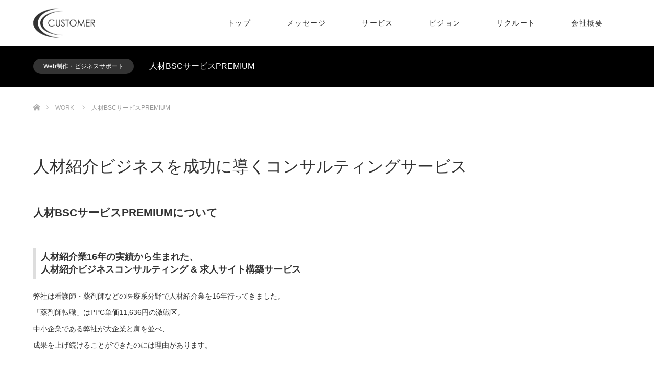

--- FILE ---
content_type: text/html; charset=UTF-8
request_url: https://customer.co.jp/work/%E4%BA%BA%E6%9D%90bsc%E3%82%B5%E3%83%BC%E3%83%93%E3%82%B9premium/
body_size: 12504
content:
<!DOCTYPE html>
<html class="pc" lang="ja">
<head>
<meta charset="UTF-8">
<!--[if IE]><meta http-equiv="X-UA-Compatible" content="IE=edge"><![endif]-->
<meta name="viewport" content="width=device-width">
<title>人材BSCサービスPREMIUM | 株式会社カスタマ || CUSTOMER Co., Ltd.</title>
<meta name="description" content="人材BSCサービスPREMIUMについて人材紹介業16年の実績から生まれた、人材紹介ビジネスコンサルティング &amp;amp; 求人サイト構築サービス弊社は看護師・薬剤師などの医療系分野で人材紹介業を16年行ってきました。">
<link rel="pingback" href="https://customer.co.jp/index/xmlrpc.php">
<link rel="shortcut icon" href="https://customer.co.jp/index/wp-content/uploads/2019/02/favicon.ico">
<meta name='robots' content='max-image-preview:large' />
<link rel="alternate" type="application/rss+xml" title="株式会社カスタマ || CUSTOMER Co., Ltd. &raquo; フィード" href="https://customer.co.jp/feed/" />
<link rel="alternate" type="application/rss+xml" title="株式会社カスタマ || CUSTOMER Co., Ltd. &raquo; コメントフィード" href="https://customer.co.jp/comments/feed/" />
<script type="text/javascript">
window._wpemojiSettings = {"baseUrl":"https:\/\/s.w.org\/images\/core\/emoji\/14.0.0\/72x72\/","ext":".png","svgUrl":"https:\/\/s.w.org\/images\/core\/emoji\/14.0.0\/svg\/","svgExt":".svg","source":{"concatemoji":"https:\/\/customer.co.jp\/index\/wp-includes\/js\/wp-emoji-release.min.js?ver=6.2.8"}};
/*! This file is auto-generated */
!function(e,a,t){var n,r,o,i=a.createElement("canvas"),p=i.getContext&&i.getContext("2d");function s(e,t){p.clearRect(0,0,i.width,i.height),p.fillText(e,0,0);e=i.toDataURL();return p.clearRect(0,0,i.width,i.height),p.fillText(t,0,0),e===i.toDataURL()}function c(e){var t=a.createElement("script");t.src=e,t.defer=t.type="text/javascript",a.getElementsByTagName("head")[0].appendChild(t)}for(o=Array("flag","emoji"),t.supports={everything:!0,everythingExceptFlag:!0},r=0;r<o.length;r++)t.supports[o[r]]=function(e){if(p&&p.fillText)switch(p.textBaseline="top",p.font="600 32px Arial",e){case"flag":return s("\ud83c\udff3\ufe0f\u200d\u26a7\ufe0f","\ud83c\udff3\ufe0f\u200b\u26a7\ufe0f")?!1:!s("\ud83c\uddfa\ud83c\uddf3","\ud83c\uddfa\u200b\ud83c\uddf3")&&!s("\ud83c\udff4\udb40\udc67\udb40\udc62\udb40\udc65\udb40\udc6e\udb40\udc67\udb40\udc7f","\ud83c\udff4\u200b\udb40\udc67\u200b\udb40\udc62\u200b\udb40\udc65\u200b\udb40\udc6e\u200b\udb40\udc67\u200b\udb40\udc7f");case"emoji":return!s("\ud83e\udef1\ud83c\udffb\u200d\ud83e\udef2\ud83c\udfff","\ud83e\udef1\ud83c\udffb\u200b\ud83e\udef2\ud83c\udfff")}return!1}(o[r]),t.supports.everything=t.supports.everything&&t.supports[o[r]],"flag"!==o[r]&&(t.supports.everythingExceptFlag=t.supports.everythingExceptFlag&&t.supports[o[r]]);t.supports.everythingExceptFlag=t.supports.everythingExceptFlag&&!t.supports.flag,t.DOMReady=!1,t.readyCallback=function(){t.DOMReady=!0},t.supports.everything||(n=function(){t.readyCallback()},a.addEventListener?(a.addEventListener("DOMContentLoaded",n,!1),e.addEventListener("load",n,!1)):(e.attachEvent("onload",n),a.attachEvent("onreadystatechange",function(){"complete"===a.readyState&&t.readyCallback()})),(e=t.source||{}).concatemoji?c(e.concatemoji):e.wpemoji&&e.twemoji&&(c(e.twemoji),c(e.wpemoji)))}(window,document,window._wpemojiSettings);
</script>
<style type="text/css">
img.wp-smiley,
img.emoji {
	display: inline !important;
	border: none !important;
	box-shadow: none !important;
	height: 1em !important;
	width: 1em !important;
	margin: 0 0.07em !important;
	vertical-align: -0.1em !important;
	background: none !important;
	padding: 0 !important;
}
</style>
	<link rel='stylesheet' id='style-css' href='https://customer.co.jp/index/wp-content/themes/source_tcd045/style.css?ver=1.3.3' type='text/css' media='all' />
<link rel='stylesheet' id='wp-block-library-css' href='https://customer.co.jp/index/wp-includes/css/dist/block-library/style.min.css?ver=6.2.8' type='text/css' media='all' />
<link rel='stylesheet' id='classic-theme-styles-css' href='https://customer.co.jp/index/wp-includes/css/classic-themes.min.css?ver=6.2.8' type='text/css' media='all' />
<style id='global-styles-inline-css' type='text/css'>
body{--wp--preset--color--black: #000000;--wp--preset--color--cyan-bluish-gray: #abb8c3;--wp--preset--color--white: #ffffff;--wp--preset--color--pale-pink: #f78da7;--wp--preset--color--vivid-red: #cf2e2e;--wp--preset--color--luminous-vivid-orange: #ff6900;--wp--preset--color--luminous-vivid-amber: #fcb900;--wp--preset--color--light-green-cyan: #7bdcb5;--wp--preset--color--vivid-green-cyan: #00d084;--wp--preset--color--pale-cyan-blue: #8ed1fc;--wp--preset--color--vivid-cyan-blue: #0693e3;--wp--preset--color--vivid-purple: #9b51e0;--wp--preset--gradient--vivid-cyan-blue-to-vivid-purple: linear-gradient(135deg,rgba(6,147,227,1) 0%,rgb(155,81,224) 100%);--wp--preset--gradient--light-green-cyan-to-vivid-green-cyan: linear-gradient(135deg,rgb(122,220,180) 0%,rgb(0,208,130) 100%);--wp--preset--gradient--luminous-vivid-amber-to-luminous-vivid-orange: linear-gradient(135deg,rgba(252,185,0,1) 0%,rgba(255,105,0,1) 100%);--wp--preset--gradient--luminous-vivid-orange-to-vivid-red: linear-gradient(135deg,rgba(255,105,0,1) 0%,rgb(207,46,46) 100%);--wp--preset--gradient--very-light-gray-to-cyan-bluish-gray: linear-gradient(135deg,rgb(238,238,238) 0%,rgb(169,184,195) 100%);--wp--preset--gradient--cool-to-warm-spectrum: linear-gradient(135deg,rgb(74,234,220) 0%,rgb(151,120,209) 20%,rgb(207,42,186) 40%,rgb(238,44,130) 60%,rgb(251,105,98) 80%,rgb(254,248,76) 100%);--wp--preset--gradient--blush-light-purple: linear-gradient(135deg,rgb(255,206,236) 0%,rgb(152,150,240) 100%);--wp--preset--gradient--blush-bordeaux: linear-gradient(135deg,rgb(254,205,165) 0%,rgb(254,45,45) 50%,rgb(107,0,62) 100%);--wp--preset--gradient--luminous-dusk: linear-gradient(135deg,rgb(255,203,112) 0%,rgb(199,81,192) 50%,rgb(65,88,208) 100%);--wp--preset--gradient--pale-ocean: linear-gradient(135deg,rgb(255,245,203) 0%,rgb(182,227,212) 50%,rgb(51,167,181) 100%);--wp--preset--gradient--electric-grass: linear-gradient(135deg,rgb(202,248,128) 0%,rgb(113,206,126) 100%);--wp--preset--gradient--midnight: linear-gradient(135deg,rgb(2,3,129) 0%,rgb(40,116,252) 100%);--wp--preset--duotone--dark-grayscale: url('#wp-duotone-dark-grayscale');--wp--preset--duotone--grayscale: url('#wp-duotone-grayscale');--wp--preset--duotone--purple-yellow: url('#wp-duotone-purple-yellow');--wp--preset--duotone--blue-red: url('#wp-duotone-blue-red');--wp--preset--duotone--midnight: url('#wp-duotone-midnight');--wp--preset--duotone--magenta-yellow: url('#wp-duotone-magenta-yellow');--wp--preset--duotone--purple-green: url('#wp-duotone-purple-green');--wp--preset--duotone--blue-orange: url('#wp-duotone-blue-orange');--wp--preset--font-size--small: 13px;--wp--preset--font-size--medium: 20px;--wp--preset--font-size--large: 36px;--wp--preset--font-size--x-large: 42px;--wp--preset--spacing--20: 0.44rem;--wp--preset--spacing--30: 0.67rem;--wp--preset--spacing--40: 1rem;--wp--preset--spacing--50: 1.5rem;--wp--preset--spacing--60: 2.25rem;--wp--preset--spacing--70: 3.38rem;--wp--preset--spacing--80: 5.06rem;--wp--preset--shadow--natural: 6px 6px 9px rgba(0, 0, 0, 0.2);--wp--preset--shadow--deep: 12px 12px 50px rgba(0, 0, 0, 0.4);--wp--preset--shadow--sharp: 6px 6px 0px rgba(0, 0, 0, 0.2);--wp--preset--shadow--outlined: 6px 6px 0px -3px rgba(255, 255, 255, 1), 6px 6px rgba(0, 0, 0, 1);--wp--preset--shadow--crisp: 6px 6px 0px rgba(0, 0, 0, 1);}:where(.is-layout-flex){gap: 0.5em;}body .is-layout-flow > .alignleft{float: left;margin-inline-start: 0;margin-inline-end: 2em;}body .is-layout-flow > .alignright{float: right;margin-inline-start: 2em;margin-inline-end: 0;}body .is-layout-flow > .aligncenter{margin-left: auto !important;margin-right: auto !important;}body .is-layout-constrained > .alignleft{float: left;margin-inline-start: 0;margin-inline-end: 2em;}body .is-layout-constrained > .alignright{float: right;margin-inline-start: 2em;margin-inline-end: 0;}body .is-layout-constrained > .aligncenter{margin-left: auto !important;margin-right: auto !important;}body .is-layout-constrained > :where(:not(.alignleft):not(.alignright):not(.alignfull)){max-width: var(--wp--style--global--content-size);margin-left: auto !important;margin-right: auto !important;}body .is-layout-constrained > .alignwide{max-width: var(--wp--style--global--wide-size);}body .is-layout-flex{display: flex;}body .is-layout-flex{flex-wrap: wrap;align-items: center;}body .is-layout-flex > *{margin: 0;}:where(.wp-block-columns.is-layout-flex){gap: 2em;}.has-black-color{color: var(--wp--preset--color--black) !important;}.has-cyan-bluish-gray-color{color: var(--wp--preset--color--cyan-bluish-gray) !important;}.has-white-color{color: var(--wp--preset--color--white) !important;}.has-pale-pink-color{color: var(--wp--preset--color--pale-pink) !important;}.has-vivid-red-color{color: var(--wp--preset--color--vivid-red) !important;}.has-luminous-vivid-orange-color{color: var(--wp--preset--color--luminous-vivid-orange) !important;}.has-luminous-vivid-amber-color{color: var(--wp--preset--color--luminous-vivid-amber) !important;}.has-light-green-cyan-color{color: var(--wp--preset--color--light-green-cyan) !important;}.has-vivid-green-cyan-color{color: var(--wp--preset--color--vivid-green-cyan) !important;}.has-pale-cyan-blue-color{color: var(--wp--preset--color--pale-cyan-blue) !important;}.has-vivid-cyan-blue-color{color: var(--wp--preset--color--vivid-cyan-blue) !important;}.has-vivid-purple-color{color: var(--wp--preset--color--vivid-purple) !important;}.has-black-background-color{background-color: var(--wp--preset--color--black) !important;}.has-cyan-bluish-gray-background-color{background-color: var(--wp--preset--color--cyan-bluish-gray) !important;}.has-white-background-color{background-color: var(--wp--preset--color--white) !important;}.has-pale-pink-background-color{background-color: var(--wp--preset--color--pale-pink) !important;}.has-vivid-red-background-color{background-color: var(--wp--preset--color--vivid-red) !important;}.has-luminous-vivid-orange-background-color{background-color: var(--wp--preset--color--luminous-vivid-orange) !important;}.has-luminous-vivid-amber-background-color{background-color: var(--wp--preset--color--luminous-vivid-amber) !important;}.has-light-green-cyan-background-color{background-color: var(--wp--preset--color--light-green-cyan) !important;}.has-vivid-green-cyan-background-color{background-color: var(--wp--preset--color--vivid-green-cyan) !important;}.has-pale-cyan-blue-background-color{background-color: var(--wp--preset--color--pale-cyan-blue) !important;}.has-vivid-cyan-blue-background-color{background-color: var(--wp--preset--color--vivid-cyan-blue) !important;}.has-vivid-purple-background-color{background-color: var(--wp--preset--color--vivid-purple) !important;}.has-black-border-color{border-color: var(--wp--preset--color--black) !important;}.has-cyan-bluish-gray-border-color{border-color: var(--wp--preset--color--cyan-bluish-gray) !important;}.has-white-border-color{border-color: var(--wp--preset--color--white) !important;}.has-pale-pink-border-color{border-color: var(--wp--preset--color--pale-pink) !important;}.has-vivid-red-border-color{border-color: var(--wp--preset--color--vivid-red) !important;}.has-luminous-vivid-orange-border-color{border-color: var(--wp--preset--color--luminous-vivid-orange) !important;}.has-luminous-vivid-amber-border-color{border-color: var(--wp--preset--color--luminous-vivid-amber) !important;}.has-light-green-cyan-border-color{border-color: var(--wp--preset--color--light-green-cyan) !important;}.has-vivid-green-cyan-border-color{border-color: var(--wp--preset--color--vivid-green-cyan) !important;}.has-pale-cyan-blue-border-color{border-color: var(--wp--preset--color--pale-cyan-blue) !important;}.has-vivid-cyan-blue-border-color{border-color: var(--wp--preset--color--vivid-cyan-blue) !important;}.has-vivid-purple-border-color{border-color: var(--wp--preset--color--vivid-purple) !important;}.has-vivid-cyan-blue-to-vivid-purple-gradient-background{background: var(--wp--preset--gradient--vivid-cyan-blue-to-vivid-purple) !important;}.has-light-green-cyan-to-vivid-green-cyan-gradient-background{background: var(--wp--preset--gradient--light-green-cyan-to-vivid-green-cyan) !important;}.has-luminous-vivid-amber-to-luminous-vivid-orange-gradient-background{background: var(--wp--preset--gradient--luminous-vivid-amber-to-luminous-vivid-orange) !important;}.has-luminous-vivid-orange-to-vivid-red-gradient-background{background: var(--wp--preset--gradient--luminous-vivid-orange-to-vivid-red) !important;}.has-very-light-gray-to-cyan-bluish-gray-gradient-background{background: var(--wp--preset--gradient--very-light-gray-to-cyan-bluish-gray) !important;}.has-cool-to-warm-spectrum-gradient-background{background: var(--wp--preset--gradient--cool-to-warm-spectrum) !important;}.has-blush-light-purple-gradient-background{background: var(--wp--preset--gradient--blush-light-purple) !important;}.has-blush-bordeaux-gradient-background{background: var(--wp--preset--gradient--blush-bordeaux) !important;}.has-luminous-dusk-gradient-background{background: var(--wp--preset--gradient--luminous-dusk) !important;}.has-pale-ocean-gradient-background{background: var(--wp--preset--gradient--pale-ocean) !important;}.has-electric-grass-gradient-background{background: var(--wp--preset--gradient--electric-grass) !important;}.has-midnight-gradient-background{background: var(--wp--preset--gradient--midnight) !important;}.has-small-font-size{font-size: var(--wp--preset--font-size--small) !important;}.has-medium-font-size{font-size: var(--wp--preset--font-size--medium) !important;}.has-large-font-size{font-size: var(--wp--preset--font-size--large) !important;}.has-x-large-font-size{font-size: var(--wp--preset--font-size--x-large) !important;}
.wp-block-navigation a:where(:not(.wp-element-button)){color: inherit;}
:where(.wp-block-columns.is-layout-flex){gap: 2em;}
.wp-block-pullquote{font-size: 1.5em;line-height: 1.6;}
</style>
<link rel='stylesheet' id='contact-form-7-css' href='https://customer.co.jp/index/wp-content/plugins/contact-form-7/includes/css/styles.css?ver=5.7.7' type='text/css' media='all' />
<link rel='stylesheet' id='contact-form-7-confirm-css' href='https://customer.co.jp/index/wp-content/plugins/contact-form-7-add-confirm/includes/css/styles.css?ver=5.1' type='text/css' media='all' />
<link rel='stylesheet' id='tcd-maps-css' href='https://customer.co.jp/index/wp-content/plugins/tcd-google-maps/admin.css?ver=6.2.8' type='text/css' media='all' />
<script type='text/javascript' src='https://customer.co.jp/index/wp-includes/js/jquery/jquery.min.js?ver=3.6.4' id='jquery-core-js'></script>
<script type='text/javascript' src='https://customer.co.jp/index/wp-includes/js/jquery/jquery-migrate.min.js?ver=3.4.0' id='jquery-migrate-js'></script>
<link rel="https://api.w.org/" href="https://customer.co.jp/wp-json/" /><link rel="canonical" href="https://customer.co.jp/work/%e4%ba%ba%e6%9d%90bsc%e3%82%b5%e3%83%bc%e3%83%93%e3%82%b9premium/" />
<link rel='shortlink' href='https://customer.co.jp/?p=165' />
<link rel="alternate" type="application/json+oembed" href="https://customer.co.jp/wp-json/oembed/1.0/embed?url=https%3A%2F%2Fcustomer.co.jp%2Fwork%2F%25e4%25ba%25ba%25e6%259d%2590bsc%25e3%2582%25b5%25e3%2583%25bc%25e3%2583%2593%25e3%2582%25b9premium%2F" />
<link rel="alternate" type="text/xml+oembed" href="https://customer.co.jp/wp-json/oembed/1.0/embed?url=https%3A%2F%2Fcustomer.co.jp%2Fwork%2F%25e4%25ba%25ba%25e6%259d%2590bsc%25e3%2582%25b5%25e3%2583%25bc%25e3%2583%2593%25e3%2582%25b9premium%2F&#038;format=xml" />

<link rel="stylesheet" href="https://customer.co.jp/index/wp-content/themes/source_tcd045/css/design-plus.css?ver=1.3.3">
<link rel="stylesheet" href="https://customer.co.jp/index/wp-content/themes/source_tcd045/css/sns-botton.css?ver=1.3.3">
<link rel="stylesheet" media="screen" href="https://customer.co.jp/index/wp-content/themes/source_tcd045/css/responsive.css?ver=1.3.3">
<link rel="stylesheet" media="screen" href="https://customer.co.jp/index/wp-content/themes/source_tcd045/css/footer-bar.css?ver=1.3.3">

<script src="https://customer.co.jp/index/wp-content/themes/source_tcd045/js/jquery.easing.1.3.js?ver=1.3.3"></script>
<script src="https://customer.co.jp/index/wp-content/themes/source_tcd045/js/jscript.js?ver=1.3.3"></script>
<script src="https://customer.co.jp/index/wp-content/themes/source_tcd045/js/footer-bar.js?ver=1.3.3"></script>
<script src="https://customer.co.jp/index/wp-content/themes/source_tcd045/js/comment.js?ver=1.3.3"></script>
<script src="https://customer.co.jp/index/wp-content/themes/source_tcd045/js/header_fix.js?ver=1.3.3"></script>

<style type="text/css">

body, input, textarea { font-family: "Segoe UI", Verdana, "游ゴシック", YuGothic, "Hiragino Kaku Gothic ProN", Meiryo, sans-serif; }

.rich_font { font-family: "Hiragino Sans", "ヒラギノ角ゴ ProN", "Hiragino Kaku Gothic ProN", "游ゴシック", YuGothic, "メイリオ", Meiryo, sans-serif; font-weight: 100; }



body { font-size:14px; }



#post_title { font-size:32px; }
.post_content { font-size:14px; }

#related_post li a.image, .styled_post_list1 .image, .work_list_widget .image, .work_list .box .image, .blog_list .box .image {
  overflow: hidden;
}
#related_post li a.image img, .styled_post_list1 .image img, .work_list_widget .image img, .work_list .box .image img, .blog_list .box .image img {
  -webkit-transition: all 0.75s ease; -moz-transition: all 0.75s ease; transition: all 0.75s ease;
  -webkit-transform: scale(1); -moz-transform: scale(1); -ms-transform: scale(1); -o-transform: scale(1); transform: scale(1);
  -webkit-backface-visibility:hidden; backface-visibility:hidden;
}
#related_post li a.image:hover img, .styled_post_list1 .image:hover img, .work_list_widget .image:hover img, .work_list .box .image:hover img, .blog_list .box .image:hover img {
  -webkit-transform: scale(1.5); -moz-transform: scale(1.5); -ms-transform: scale(1.5); -o-transform: scale(1.5); transform: scale(1.5);
}
.index_archive_link, #work_navigation a, .page_navi p.back a
  { background-color:#111111; }

#header, .pc #global_menu ul ul a, #footer_bottom, .mobile #copyright, .mobile .home #header
  { background-color:#333333; }

.header_fix #header, .pc .header_fix #global_menu ul ul a, .mobile .header_fix #header
  { background-color:rgba(51,51,51,1.0); }

#header a, mobile a.menu_button:before
  { color:#FFFFFF; }

#footer_top, #footer_top a, #footer_bottom, #footer_bottom a
  { color:#FFFFFF; }

.pc #global_menu ul ul li.menu-item-has-children > a:before
  { border-color:transparent transparent transparent #FFFFFF; }

.pc #global_menu ul ul a:hover
  { color:#fff; }

.pc #global_menu ul ul li.menu-item-has-children > a:hover:before
  { border-color:transparent transparent transparent #fff; }

#post_title, #page_header .headline, #work_category_list .current_category .name, #work_footer_data .link, .blog_list .box .title a:hover, #footer_menu a:hover, #related_post li .title a:hover, .side_widget .styled_post_list1 .title:hover, .pc .home #global_menu li.current-menu-item > a, .pc .home #global_menu > ul > li > a:hover
  { color:#333333; }

a:hover, .pc #header .logo a:hover, #comment_header ul li a:hover, .pc #global_menu > ul > li.active > a, .pc #global_menu li.current-menu-item > a, .pc #global_menu > ul > li > a:hover, #header_logo .logo a:hover, #bread_crumb li.home a:hover:before, #bread_crumb li a:hover, .color_headline, #footer_bottom a:hover, .pc .home.header_fix #global_menu li.current-menu-item > a, .pc .home.header_fix #global_menu > ul > li > a:hover
  { color:#111111; }

#return_top a:hover, .next_page_link a:hover, .collapse_category_list li a:hover .count, .slick-arrow:hover, .page_navi a:hover, .page_navi p.back a:hover,
  #wp-calendar td a:hover, #wp-calendar #prev a:hover, #wp-calendar #next a:hover, .widget_search #search-btn input:hover, .widget_search #searchsubmit:hover, .side_widget.google_search #searchsubmit:hover,
    #submit_comment:hover, #comment_header ul li a:hover, #comment_header ul li.comment_switch_active a, #comment_header #comment_closed p, #post_pagination a:hover,
      #header_slider .slick-dots button:hover::before, #header_slider .slick-dots .slick-active button::before,
        .work_list .box .title a:hover, #work_navigation a:hover, #work_side_content a:hover, #work_button a:hover, #blog_list .category a:hover, #post_meta_top .category a:hover, .box_list .link_button:hover
          { background-color:#333333 !important; }

#footer_top, .pc #global_menu ul ul a:hover, .news_list .category a:hover, .work_list .category a:hover, .blog_list .category a:hover, #related_post .headline, #comment_headline, .side_headline,
  .mobile a.menu_button:hover, .mobile #global_menu li a:hover, .index_archive_link:hover, .mobile #footer_social_link
    { background-color:#111111 !important; }

#comment_textarea textarea:focus, #guest_info input:focus, #comment_header ul li a:hover, #comment_header ul li.comment_switch_active a, #comment_header #comment_closed p, .page_navi a:hover, .page_navi p.back a:hover
  { border-color:#333333; }

#comment_header ul li.comment_switch_active a:after, #comment_header #comment_closed p:after
  { border-color:#333333 transparent transparent transparent; }

.collapse_category_list li a:before
  { border-color: transparent transparent transparent #111111; }

@media screen and (min-width:600px) {
  #header_slider_nav .slick-current .label { background-color:#333333 !important; }
}

.post_content a, .post_content a:hover { color:#45A1CF; }

#footer_image .button { background-color:#FFFFFF; color:#333333; }
#footer_image .button:hover { background-color:#111111; color:#FFFFFF; }
#work_footer_data .link_button a { background-color:#BBBBBB; color:#FFFFFF; }
#work_footer_data .link_button a:hover { background-color:#333333; color:#FFFFFF; }
#site_loader_spinner { border:4px solid rgba(51,51,51,0.2); border-top-color:#333333; }

/* Footer bar */

/*------------------------------
基本
------------------------------*/
.bold{
	font-weight: bold;
}

/*------------------------------
大枠
------------------------------*/
#main_col #left_col{
	width: 100%;
}

/*------------------------------
ヘッダー
------------------------------*/
#header{
	background: rgba(255,255,255,0.8) !important;
	box-shadow: 0 0 5px 0 rgba(0,0,0,0.2) !important;
}

.home #header{
	background: none !important;
	box-shadow: none !important;
}

.header_fix #header{
	background: rgba(255,255,255,0.8) !important;
	box-shadow: 0 0 5px 0 rgba(0,0,0,0.2) !important;
}

@media (min-width:1200px){
	#header a{
		color: #333;
	}
	
	#menu-globai-menu > li a{
		letter-spacing: 0.1em;
	}
	
	.pc .home #global_menu li.current-menu-item > a,
	.pc .home #global_menu > ul > li > a:hover{
		color: #333;
	}
	
	.pc #global_menu ul ul,
	.pc .header_fix #global_menu ul ul{
		box-shadow: 0 5px 5px 0 rgba(0,0,0,0.2);
	}
	
	.pc #global_menu ul ul a,
	.pc .header_fix #global_menu ul ul a{
		background: rgba(255,255,255,0.8);
	}
}

@media screen and (max-width:1199px){
	a.menu_button:before{
		color: #333;
	}
}

/*------------------------------
トップページ　メインビジュアル
------------------------------*/
#header_video .caption .title{
	line-height: 1.6;
}

#header_video .caption .desc{
	line-height: 2;
}

@media screen and (max-width:767px){
	#header_slider .caption .title{
		font-size: 30px !important;
		line-height: 1.6;
	}

	#header_slider .caption .desc{
		font-size: 16px !important;
		margin-top: 20px;
		line-height: 2;
	}
}

/*------------------------------
トップページ　コンテンツ
------------------------------*/
/*３点ボックス*/
#index_3box_list > div{
	background: #fff !important;
	border: 1px solid #ddd;
}

#index_3box_list .icon{
	width: 100px;
    height: 100px;
	margin: 0 auto 10px;
	background: #eee;
}

#index_3box_list .icon span:before{
	top: 24px;
	left: 130px;
	font-size: 50px;
	/*アイコンを白黒に*/
	color: #333 !important;
}

#index_3box_list > div:nth-of-type(1) .icon span:before{
	color: #D45D87;
}

#index_3box_list > div:nth-of-type(2) .icon span:before{
	color: #6A8CC7;
}

#index_3box_list > div:nth-of-type(3) .icon span:before{
	color: #40BFB0;
}

#index_3box_list .link{
	position: static;
	text-align: center;
}

#index_3box_list .link a{
	background: #111;
}

/*ニュースリリ－ス　アイコンを白黒に*/
.news_list .category a{
	background: #111 !important;
}

/*→詳細ページアイコンも*/
#post_meta_top .category a{
	background: #111 !important;
}

/*Webサイト制作・運営実績　アイコンを白黒に*/
.work_list .box .category a{
	background: transparent !important;
	color: #333 !important;
	border: 1px solid;
}

/*→詳細ページアイコンも*/
#work_header .category a{
	background: #333 !important;
}

@media (min-width:992px){
	#index_3box_list > div + div{
		border-left: none;
	}
}

@media screen and (max-width:991px){
	#index_3box_list{
		padding: 20px;
		box-sizing: border-box;
	}
	
	#index_3box_list > div + div{
		border-top: none;
	}
}

@media screen and (max-width:767px){
	/*３点ボックス*/
	#index_3box_list .catch{
		line-height: 1;
	}
	#index_3box_list .box{
		padding: 30px 20px;
	}
	#index_3box_list .icon,
	#index_3box_list .catch,
	#index_3box_list .desc{
		margin-bottom: 20px;
	}
	
	/*４点ボックス*/
	#index_4box_list .box .image{
		margin-bottom: 20px !important;
	}
}

/*------------------------------
見出し
------------------------------*/
.original_title_big,
.original_title_small{
	margin: 0 0 1em 0 !important;
	font-weight: bold !important;
}

.original_title_big{
	padding: 0 !important;
	font-size: 150% !important;
}

.original_title_small{
	padding: 5px 10px !important;
	border-left: 5px solid #ddd !important;
	font-size: 130% !important;
	line-height: 1.4 !important;
}

* + .original_title_big,
* + .original_title_small{
	margin-top: 3em !important;
}

/*------------------------------
サービスリスト
------------------------------*/
.service_list{
	margin-top: 60px;
}

.service_list > div + div{
	margin-top: 60px;
}

.service_list > div > p{
	text-align: center;
}

.service_list > div > p > img{
	width: 180px;
}

@media (min-width:768px){
	.service_list > div{
		display: flex;
	}
	
	.service_list > div > p{
		margin-right: 30px;
	}

	.service_list > div > div{
		flex: 1;
	}
}

/*------------------------------
実績一覧のメニュー
------------------------------*/
#work_category_list li a{
	display: flex;
	justify-content: center;
	align-items: center;
}

#work_category_list li a .name{
	position: static;
	transform: none;
}

/*------------------------------
実績詳細
------------------------------*/
#work_footer_data{
	margin: 50px 0;
}

@media screen and (max-width:767px){
	#work_footer_data{
		margin: 40px 0;
	}
}

/*下部　円形の画像がゆがむのを修正*/
#work_footer_data .image img{
	aspect-ratio: 1 / 1;
}

/*ステップフォームLPカテル QRなど*/
@media (min-width:768px){
	.kateru_demo_pc{
		display: flex;
		align-items: center;
	}

	.kateru_demo_pc img{
		display: block;
		margin-left: 1em;
	}

	.kateru_demo_sp{
		display: none;
	}
}

@media screen and (max-width:767px){
	.kateru_demo_pc{
		display: none;
	}
}

/*------------------------------
企業理念
------------------------------*/
.mission .original_title_big:first-of-type{
	margin-top: 0 !important;
}

/*------------------------------
CEOメッセージ
------------------------------*/
.ceo_title{
	margin-bottom: 2em !important;
	font-size: 150% !important;
	font-weight: bold !important;
	line-height: 1.8 !important;
}

.ceo_name{
	margin-top: 4em;
}

.ceo_name dd{
	font-size: 150%;
	font-weight: bold;
	line-height: 1.8;
	letter-spacing: 0.1em;
}

/*------------------------------
フッター
------------------------------*/
#footer_address .info{
	line-height: 1.8; /*PCでブラウザを狭めた時のため*/
}

#copyright{
	font-size: 12px;
}

</style>


<style type="text/css"></style><!-- Global site tag (gtag.js) - Google Analytics -->
<script async src="https://www.googletagmanager.com/gtag/js?id=UA-10262986-9"></script>
<script>
  window.dataLayer = window.dataLayer || [];
  function gtag(){dataLayer.push(arguments);}
  gtag('js', new Date());

  gtag('config', 'UA-10262986-9');
</script>
</head>
<body id="body" class="work-template-default single single-work postid-165 fix_top mobile_header_fix">

<div id="site_loader_overlay">
 <div id="site_loader_spinner"></div>
</div>
<div id="site_wrap">

 <div id="header">
  <div id="header_inner" class="clearfix">
   <div id="logo_image">
 <h1 class="logo">
  <a href="https://customer.co.jp/" title="株式会社カスタマ || CUSTOMER Co., Ltd.">
      <img class="pc_logo_image" style="width:50%; height:auto;" src="https://customer.co.jp/index/wp-content/uploads/2020/10/customer_logp03.png?1768982879" alt="株式会社カスタマ || CUSTOMER Co., Ltd." title="株式会社カスタマ || CUSTOMER Co., Ltd." />
         <img class="mobile_logo_image" style="width:50%; height:auto;" src="https://customer.co.jp/index/wp-content/uploads/2020/10/customer_logpSp.png?1768982879" alt="株式会社カスタマ || CUSTOMER Co., Ltd." title="株式会社カスタマ || CUSTOMER Co., Ltd." />
     </a>
 </h1>
</div>
      <div id="global_menu">
    <ul id="menu-globai-menu" class="menu"><li id="menu-item-26" class="menu-item menu-item-type-custom menu-item-object-custom menu-item-26"><a href="/">トップ</a></li>
<li id="menu-item-32" class="menu-item menu-item-type-custom menu-item-object-custom menu-item-has-children menu-item-32"><a>メッセージ</a>
<ul class="sub-menu">
	<li id="menu-item-986" class="menu-item menu-item-type-post_type menu-item-object-page menu-item-986"><a href="https://customer.co.jp/ceomessage/">CEOメッセージ</a></li>
	<li id="menu-item-312" class="menu-item menu-item-type-post_type menu-item-object-page menu-item-312"><a href="https://customer.co.jp/ceomessage/%e3%83%91%e3%83%bc%e3%82%b9%e3%83%8a%e3%83%aa%e3%83%86%e3%82%a3%e3%83%bc%ef%bc%91%ef%bc%90%e5%a4%a7%e8%a6%81%e7%b4%a0%e3%81%a8%e4%bb%95%e4%ba%8b%e6%88%90%e5%8a%9f%e3%81%ae%ef%bc%95%e3%81%a4%e3%81%ae/">パースナリティーの要素</a></li>
</ul>
</li>
<li id="menu-item-198" class="menu-item menu-item-type-custom menu-item-object-custom menu-item-has-children menu-item-198"><a>サービス</a>
<ul class="sub-menu">
	<li id="menu-item-133" class="menu-item menu-item-type-post_type menu-item-object-page menu-item-133"><a href="https://customer.co.jp/service/production/">Web制作・サポート</a></li>
	<li id="menu-item-122" class="menu-item menu-item-type-post_type menu-item-object-page menu-item-122"><a href="https://customer.co.jp/service/ecsite/">ECサイト</a></li>
	<li id="menu-item-1051" class="menu-item menu-item-type-post_type menu-item-object-page menu-item-1051"><a href="https://customer.co.jp/service/jinzai_ad/">人材求人広告・人材求人広告代理店事業</a></li>
	<li id="menu-item-138" class="menu-item menu-item-type-post_type menu-item-object-page menu-item-138"><a href="https://customer.co.jp/service/webmedia/">Webメディア</a></li>
	<li id="menu-item-128" class="menu-item menu-item-type-post_type menu-item-object-page menu-item-128"><a href="https://customer.co.jp/service/jinzai/">人材紹介事業</a></li>
</ul>
</li>
<li id="menu-item-151" class="menu-item menu-item-type-post_type menu-item-object-page menu-item-151"><a href="https://customer.co.jp/corporate-philosophy/">ビジョン</a></li>
<li id="menu-item-31" class="menu-item menu-item-type-custom menu-item-object-custom menu-item-has-children menu-item-31"><a>リクルート</a>
<ul class="sub-menu">
	<li id="menu-item-187" class="menu-item menu-item-type-custom menu-item-object-custom menu-item-187"><a href="https://customer-recruit.com/">システムエンジニア</a></li>
	<li id="menu-item-1021" class="menu-item menu-item-type-custom menu-item-object-custom menu-item-1021"><a href="https://customer-recruit.com/jobs/16">WEBコーダー</a></li>
	<li id="menu-item-638" class="menu-item menu-item-type-custom menu-item-object-custom menu-item-638"><a href="https://customer-recruit.com/jobs/8">通販受注スタッフ</a></li>
	<li id="menu-item-639" class="menu-item menu-item-type-custom menu-item-object-custom menu-item-639"><a href="https://customer-recruit.com/jobs/9">データ入力</a></li>
</ul>
</li>
<li id="menu-item-152" class="menu-item menu-item-type-post_type menu-item-object-page menu-item-152"><a href="https://customer.co.jp/company-profile/">会社概要</a></li>
</ul>   </div>
   <a href="#" class="menu_button"><span>menu</span></a>
     </div>
 </div><!-- END #header -->


 <div id="top">

  
 </div><!-- END #top -->

 <div id="main_contents" class="clearfix">

<div id="work_header">
 <div id="work_header_inner" class="clearfix">
  <div class="category"><a style="background:#40BFB0;" href="https://customer.co.jp/work-cat/web%ef%bd%b0support/">Web制作・ビジネスサポート</a></div>  <h2 class="title">人材BSCサービスPREMIUM</h2>
 </div>
</div>

<div id="bread_crumb">

<ul class="clearfix">
 <li itemscope="itemscope" itemtype="http://data-vocabulary.org/Breadcrumb" class="home"><a itemprop="url" href="https://customer.co.jp/"><span itemprop="title">ホーム</span></a></li>
 <li itemscope="itemscope" itemtype="http://data-vocabulary.org/Breadcrumb"><a itemprop="url" href="https://customer.co.jp/work/"><span itemprop="title">WORK</span></a></li>
 <li class="last">人材BSCサービスPREMIUM</li>
</ul>

</div>

<div id="main_col" class="clearfix">

  <h3 id="post_title" class="rich_font">人材紹介ビジネスを成功に導くコンサルティングサービス</h3>
 
 
 <div id="left_col">

  <div id="article">

   <div class="post_content clearfix">
    <h4 class="original_title_big">人材BSCサービスPREMIUMについて</h4>
<h5 class="original_title_small">人材紹介業16年の実績から生まれた、<br />
人材紹介ビジネスコンサルティング &amp; 求人サイト構築サービス</h5>
<p>弊社は看護師・薬剤師などの医療系分野で人材紹介業を16年行ってきました。<br />
「薬剤師転職」はPPC単価11,636円の激戦区。<br />
中小企業である弊社が大企業と肩を並べ、<br />
成果を上げ続けることができたのには理由があります。</p>
<h5 class="original_title_small">16年間で培ったノウハウ・スキル</h5>
<p>弊社は求人サイトのデザインから構築、運営まで全て自社で行い、<br />
様々な成功事例・失敗事例から実践的なノウハウ・スキルを蓄積させてきました。</p>
<h5 class="original_title_small">時代に合わせ、常に進化し続ける</h5>
<p>これからの人材ビジネスでは、WEBメディアの活用が求職者獲得のカギとなります。<br />
求人サイトは一度作ればおしまいではありません。<br />
生き残る求人サイトは、デザインや機能の改善・SNSとの連携など、常に進化し続けています。</p>
<p>「人材BSCサービスPREMIUM」は、<br />
求人サイト制作後も充実のサポート体制で時代の変化に対応してゆきます。</p>
<p><span style="color: #ff0000;">※2023年4月、新設分割により有料職業紹介事業・派遣事業は「株式会社JJメディケアキャリア」様が承継しました。</span></p>
       </div>

  </div><!-- END #article -->

    <div id="work_footer_data" class="clearfix">
   <div class="image"><img width="180" height="200" src="https://customer.co.jp/index/wp-content/uploads/2018/01/siteimg_hbsc-1.jpg" class="attachment-size4 size-size4 wp-post-image" alt="" decoding="async" /></div>
   <div class="data">
    <h3 class="title" class="rich_font">人材BSCサービスPREMIUM</h3>
        <div class="link_button"><a href="https://www.h-bsc.jp/" target="_blank">WEBサイトへ</a></div>
            <div class="post_content clearfix">
     <p>人材紹介ビジネスのコンサルティング・運営サポートサービス。人材紹介ビジネスの新規立ち上げ補助からWebメディア制作、マーケティングまでトータルサポートします。</p>
    </div>
       </div><!-- END .data -->
  </div><!-- END #work_footer_data -->
  
      <div id="work_navigation" class="clearfix">
   <a class='prev' href='https://customer.co.jp/work/kaigojj/' title='介護JJ（ジャストジョブ）'>前へ</a>
<a class='next' href='https://customer.co.jp/work/%e6%8e%a1%e7%94%a8%e3%82%b5%e3%82%a4%e3%83%88%e3%83%93%e3%83%ab%e3%83%80%e3%83%bccms%e5%9e%8b/' title='採用サイトビルダーCMS型'>次へ</a>
  </div>
  
 </div><!-- END #left_col -->

 
 
</div><!-- END #main_col -->


 </div><!-- END #main_contents -->
  <div id="footer_image" class="animation_element">
  <div class="wide_image" style="background:url(https://customer.co.jp/index/wp-content/uploads/2018/01/フッター画像01.png) no-repeat center center; background-size:cover;">
   <div class="caption">
    <h3 class="title rich_font" style="font-size:42px; text-shadow:0px 0px 4px #333333; color:#FFFFFF;">ECサイト運用・人材紹介業21年の実績が証明する<br />
「 顧客を確保する力 」</h3>
    <div class="desc" style="text-shadow:0px 0px 4px #333333; color:#FFFFFF;">
     <p>Web制作でお困りの方はお気軽にご相談ください</p>
    </div>
        <a class="button" href="/ctcontactform01/" target="_blank">お問合せ</a>
       </div>
  </div>
 </div><!-- END #footer_image -->
 
   
 <div id="footer_top">
  <div id="footer_top_inner" class="clearfix">

      <div id="footer_menu" class="clearfix">
    <ul id="menu-footer_new_01" class="menu"><li id="menu-item-954" class="menu-item menu-item-type-post_type menu-item-object-page menu-item-954"><a href="https://customer.co.jp/corporate-philosophy/">企業理念</a></li>
<li id="menu-item-953" class="menu-item menu-item-type-post_type menu-item-object-page menu-item-953"><a href="https://customer.co.jp/ceomessage/">CEOメッセージ</a></li>
<li id="menu-item-952" class="menu-item menu-item-type-post_type menu-item-object-page menu-item-952"><a href="https://customer.co.jp/company-profile/">会社概要</a></li>
<li id="menu-item-1109" class="menu-item menu-item-type-post_type menu-item-object-page menu-item-1109"><a href="https://customer.co.jp/privacy/">プライバシーポリシー</a></li>
</ul><ul id="menu-footer_new_02" class="menu"><li id="menu-item-955" class="menu-item menu-item-type-post_type menu-item-object-page menu-item-955"><a href="https://customer.co.jp/service/ecsite/">ECサイト</a></li>
<li id="menu-item-1179" class="menu-item menu-item-type-post_type menu-item-object-page menu-item-1179"><a href="https://customer.co.jp/service/jinzai_ad/">人材求人広告・人材求人広告代理店事業</a></li>
<li id="menu-item-956" class="menu-item menu-item-type-post_type menu-item-object-page menu-item-956"><a href="https://customer.co.jp/service/webmedia/">Webメディア</a></li>
<li id="menu-item-957" class="menu-item menu-item-type-post_type menu-item-object-page menu-item-957"><a href="https://customer.co.jp/service/production/">Web制作・サポート</a></li>
</ul><ul id="menu-footer_new_03" class="menu"><li id="menu-item-959" class="menu-item menu-item-type-custom menu-item-object-custom menu-item-959"><a href="/news/">お知らせ</a></li>
<li id="menu-item-960" class="menu-item menu-item-type-custom menu-item-object-custom menu-item-960"><a href="https://customer-recruit.com/">採用情報</a></li>
</ul><ul id="menu-footer_new_04" class="menu"><li id="menu-item-961" class="menu-item menu-item-type-custom menu-item-object-custom menu-item-961"><a href="/ctcontactform01/">お問合せ</a></li>
<li id="menu-item-962" class="menu-item menu-item-type-custom menu-item-object-custom menu-item-962"><a href="/contactform03/">求人関連お問合せ</a></li>
<li id="menu-item-963" class="menu-item menu-item-type-custom menu-item-object-custom menu-item-963"><a href="/contactform04/">制作関連お問合せ</a></li>
</ul>   </div><!-- END #footer_menu -->
   
   <div id="footer_address">
    <div class="logo_area">
 <p class="logo">
  <a href="https://customer.co.jp/" title="株式会社カスタマ || CUSTOMER Co., Ltd.">
   <img  style="width:50%; height:auto;" src="https://customer.co.jp/index/wp-content/uploads/2018/01/customer_logp03.png?1768982880" alt="株式会社カスタマ || CUSTOMER Co., Ltd." title="株式会社カスタマ || CUSTOMER Co., Ltd." />  </a>
 </p>
</div>
        <ul class="info clearfix">
     <li>株式会社カスタマ</li>
     <li>東京都江戸川区南篠崎町3-25-7  MOビル4階</li>
     <li></li>
    </ul>
       </div>

  </div><!-- END #footer_top_inner -->
 </div><!-- END #footer_top -->

 <div id="footer_bottom">
  <div id="footer_bottom_inner" class="clearfix">

      <ul id="footer_social_link" class="clearfix">
                <li class="rss"><a class="target_blank" href="https://customer.co.jp/feed/">RSS</a></li>   </ul>
   
   <p id="copyright">Copyright &copy;&nbsp; <a href="https://customer.co.jp/">株式会社カスタマ || CUSTOMER Co., Ltd.</a></p>

   <div id="return_top">
    <a href="#body"><span>PAGE TOP</span></a>
   </div>

  </div><!-- END #footer_bottom_inner -->
 </div><!-- END #footer_bottom -->

 
</div><!-- #site_wrap -->

 <script>
 
 jQuery(document).ready(function($){

  function after_load() {
    $('#site_loader_spinner').delay(300).fadeOut(600);
    $('#site_loader_overlay').delay(600).fadeOut(900);
    $('#site_wrap').css('display', 'block');
          }

  $(window).load(function () {
    after_load();
      });

  $(function(){
    setTimeout(function(){
      if( $('#site_loader_overlay').is(':visible') ) {
        after_load();
      }
    }, 3000);
  });

 });

 </script>


<script type='text/javascript' src='https://customer.co.jp/index/wp-includes/js/comment-reply.min.js?ver=6.2.8' id='comment-reply-js'></script>
<script type='text/javascript' src='https://customer.co.jp/index/wp-content/plugins/contact-form-7/includes/swv/js/index.js?ver=5.7.7' id='swv-js'></script>
<script type='text/javascript' id='contact-form-7-js-extra'>
/* <![CDATA[ */
var wpcf7 = {"api":{"root":"https:\/\/customer.co.jp\/wp-json\/","namespace":"contact-form-7\/v1"}};
/* ]]> */
</script>
<script type='text/javascript' src='https://customer.co.jp/index/wp-content/plugins/contact-form-7/includes/js/index.js?ver=5.7.7' id='contact-form-7-js'></script>
<script type='text/javascript' src='https://customer.co.jp/index/wp-includes/js/jquery/jquery.form.min.js?ver=4.3.0' id='jquery-form-js'></script>
<script type='text/javascript' src='https://customer.co.jp/index/wp-content/plugins/contact-form-7-add-confirm/includes/js/scripts.js?ver=5.1' id='contact-form-7-confirm-js'></script>
<script type='text/javascript' src='https://www.google.com/recaptcha/api.js?render=6LctvIQUAAAAAFXV6Esvz4NrJlEi2JHt0St21ZzK&#038;ver=3.0' id='google-recaptcha-js'></script>
<script type='text/javascript' src='https://customer.co.jp/index/wp-includes/js/dist/vendor/wp-polyfill-inert.min.js?ver=3.1.2' id='wp-polyfill-inert-js'></script>
<script type='text/javascript' src='https://customer.co.jp/index/wp-includes/js/dist/vendor/regenerator-runtime.min.js?ver=0.13.11' id='regenerator-runtime-js'></script>
<script type='text/javascript' src='https://customer.co.jp/index/wp-includes/js/dist/vendor/wp-polyfill.min.js?ver=3.15.0' id='wp-polyfill-js'></script>
<script type='text/javascript' id='wpcf7-recaptcha-js-extra'>
/* <![CDATA[ */
var wpcf7_recaptcha = {"sitekey":"6LctvIQUAAAAAFXV6Esvz4NrJlEi2JHt0St21ZzK","actions":{"homepage":"homepage","contactform":"contactform"}};
/* ]]> */
</script>
<script type='text/javascript' src='https://customer.co.jp/index/wp-content/plugins/contact-form-7/modules/recaptcha/index.js?ver=5.7.7' id='wpcf7-recaptcha-js'></script>
</body>
</html>


--- FILE ---
content_type: text/html; charset=utf-8
request_url: https://www.google.com/recaptcha/api2/anchor?ar=1&k=6LctvIQUAAAAAFXV6Esvz4NrJlEi2JHt0St21ZzK&co=aHR0cHM6Ly9jdXN0b21lci5jby5qcDo0NDM.&hl=en&v=PoyoqOPhxBO7pBk68S4YbpHZ&size=invisible&anchor-ms=20000&execute-ms=30000&cb=ulijw860opl9
body_size: 48850
content:
<!DOCTYPE HTML><html dir="ltr" lang="en"><head><meta http-equiv="Content-Type" content="text/html; charset=UTF-8">
<meta http-equiv="X-UA-Compatible" content="IE=edge">
<title>reCAPTCHA</title>
<style type="text/css">
/* cyrillic-ext */
@font-face {
  font-family: 'Roboto';
  font-style: normal;
  font-weight: 400;
  font-stretch: 100%;
  src: url(//fonts.gstatic.com/s/roboto/v48/KFO7CnqEu92Fr1ME7kSn66aGLdTylUAMa3GUBHMdazTgWw.woff2) format('woff2');
  unicode-range: U+0460-052F, U+1C80-1C8A, U+20B4, U+2DE0-2DFF, U+A640-A69F, U+FE2E-FE2F;
}
/* cyrillic */
@font-face {
  font-family: 'Roboto';
  font-style: normal;
  font-weight: 400;
  font-stretch: 100%;
  src: url(//fonts.gstatic.com/s/roboto/v48/KFO7CnqEu92Fr1ME7kSn66aGLdTylUAMa3iUBHMdazTgWw.woff2) format('woff2');
  unicode-range: U+0301, U+0400-045F, U+0490-0491, U+04B0-04B1, U+2116;
}
/* greek-ext */
@font-face {
  font-family: 'Roboto';
  font-style: normal;
  font-weight: 400;
  font-stretch: 100%;
  src: url(//fonts.gstatic.com/s/roboto/v48/KFO7CnqEu92Fr1ME7kSn66aGLdTylUAMa3CUBHMdazTgWw.woff2) format('woff2');
  unicode-range: U+1F00-1FFF;
}
/* greek */
@font-face {
  font-family: 'Roboto';
  font-style: normal;
  font-weight: 400;
  font-stretch: 100%;
  src: url(//fonts.gstatic.com/s/roboto/v48/KFO7CnqEu92Fr1ME7kSn66aGLdTylUAMa3-UBHMdazTgWw.woff2) format('woff2');
  unicode-range: U+0370-0377, U+037A-037F, U+0384-038A, U+038C, U+038E-03A1, U+03A3-03FF;
}
/* math */
@font-face {
  font-family: 'Roboto';
  font-style: normal;
  font-weight: 400;
  font-stretch: 100%;
  src: url(//fonts.gstatic.com/s/roboto/v48/KFO7CnqEu92Fr1ME7kSn66aGLdTylUAMawCUBHMdazTgWw.woff2) format('woff2');
  unicode-range: U+0302-0303, U+0305, U+0307-0308, U+0310, U+0312, U+0315, U+031A, U+0326-0327, U+032C, U+032F-0330, U+0332-0333, U+0338, U+033A, U+0346, U+034D, U+0391-03A1, U+03A3-03A9, U+03B1-03C9, U+03D1, U+03D5-03D6, U+03F0-03F1, U+03F4-03F5, U+2016-2017, U+2034-2038, U+203C, U+2040, U+2043, U+2047, U+2050, U+2057, U+205F, U+2070-2071, U+2074-208E, U+2090-209C, U+20D0-20DC, U+20E1, U+20E5-20EF, U+2100-2112, U+2114-2115, U+2117-2121, U+2123-214F, U+2190, U+2192, U+2194-21AE, U+21B0-21E5, U+21F1-21F2, U+21F4-2211, U+2213-2214, U+2216-22FF, U+2308-230B, U+2310, U+2319, U+231C-2321, U+2336-237A, U+237C, U+2395, U+239B-23B7, U+23D0, U+23DC-23E1, U+2474-2475, U+25AF, U+25B3, U+25B7, U+25BD, U+25C1, U+25CA, U+25CC, U+25FB, U+266D-266F, U+27C0-27FF, U+2900-2AFF, U+2B0E-2B11, U+2B30-2B4C, U+2BFE, U+3030, U+FF5B, U+FF5D, U+1D400-1D7FF, U+1EE00-1EEFF;
}
/* symbols */
@font-face {
  font-family: 'Roboto';
  font-style: normal;
  font-weight: 400;
  font-stretch: 100%;
  src: url(//fonts.gstatic.com/s/roboto/v48/KFO7CnqEu92Fr1ME7kSn66aGLdTylUAMaxKUBHMdazTgWw.woff2) format('woff2');
  unicode-range: U+0001-000C, U+000E-001F, U+007F-009F, U+20DD-20E0, U+20E2-20E4, U+2150-218F, U+2190, U+2192, U+2194-2199, U+21AF, U+21E6-21F0, U+21F3, U+2218-2219, U+2299, U+22C4-22C6, U+2300-243F, U+2440-244A, U+2460-24FF, U+25A0-27BF, U+2800-28FF, U+2921-2922, U+2981, U+29BF, U+29EB, U+2B00-2BFF, U+4DC0-4DFF, U+FFF9-FFFB, U+10140-1018E, U+10190-1019C, U+101A0, U+101D0-101FD, U+102E0-102FB, U+10E60-10E7E, U+1D2C0-1D2D3, U+1D2E0-1D37F, U+1F000-1F0FF, U+1F100-1F1AD, U+1F1E6-1F1FF, U+1F30D-1F30F, U+1F315, U+1F31C, U+1F31E, U+1F320-1F32C, U+1F336, U+1F378, U+1F37D, U+1F382, U+1F393-1F39F, U+1F3A7-1F3A8, U+1F3AC-1F3AF, U+1F3C2, U+1F3C4-1F3C6, U+1F3CA-1F3CE, U+1F3D4-1F3E0, U+1F3ED, U+1F3F1-1F3F3, U+1F3F5-1F3F7, U+1F408, U+1F415, U+1F41F, U+1F426, U+1F43F, U+1F441-1F442, U+1F444, U+1F446-1F449, U+1F44C-1F44E, U+1F453, U+1F46A, U+1F47D, U+1F4A3, U+1F4B0, U+1F4B3, U+1F4B9, U+1F4BB, U+1F4BF, U+1F4C8-1F4CB, U+1F4D6, U+1F4DA, U+1F4DF, U+1F4E3-1F4E6, U+1F4EA-1F4ED, U+1F4F7, U+1F4F9-1F4FB, U+1F4FD-1F4FE, U+1F503, U+1F507-1F50B, U+1F50D, U+1F512-1F513, U+1F53E-1F54A, U+1F54F-1F5FA, U+1F610, U+1F650-1F67F, U+1F687, U+1F68D, U+1F691, U+1F694, U+1F698, U+1F6AD, U+1F6B2, U+1F6B9-1F6BA, U+1F6BC, U+1F6C6-1F6CF, U+1F6D3-1F6D7, U+1F6E0-1F6EA, U+1F6F0-1F6F3, U+1F6F7-1F6FC, U+1F700-1F7FF, U+1F800-1F80B, U+1F810-1F847, U+1F850-1F859, U+1F860-1F887, U+1F890-1F8AD, U+1F8B0-1F8BB, U+1F8C0-1F8C1, U+1F900-1F90B, U+1F93B, U+1F946, U+1F984, U+1F996, U+1F9E9, U+1FA00-1FA6F, U+1FA70-1FA7C, U+1FA80-1FA89, U+1FA8F-1FAC6, U+1FACE-1FADC, U+1FADF-1FAE9, U+1FAF0-1FAF8, U+1FB00-1FBFF;
}
/* vietnamese */
@font-face {
  font-family: 'Roboto';
  font-style: normal;
  font-weight: 400;
  font-stretch: 100%;
  src: url(//fonts.gstatic.com/s/roboto/v48/KFO7CnqEu92Fr1ME7kSn66aGLdTylUAMa3OUBHMdazTgWw.woff2) format('woff2');
  unicode-range: U+0102-0103, U+0110-0111, U+0128-0129, U+0168-0169, U+01A0-01A1, U+01AF-01B0, U+0300-0301, U+0303-0304, U+0308-0309, U+0323, U+0329, U+1EA0-1EF9, U+20AB;
}
/* latin-ext */
@font-face {
  font-family: 'Roboto';
  font-style: normal;
  font-weight: 400;
  font-stretch: 100%;
  src: url(//fonts.gstatic.com/s/roboto/v48/KFO7CnqEu92Fr1ME7kSn66aGLdTylUAMa3KUBHMdazTgWw.woff2) format('woff2');
  unicode-range: U+0100-02BA, U+02BD-02C5, U+02C7-02CC, U+02CE-02D7, U+02DD-02FF, U+0304, U+0308, U+0329, U+1D00-1DBF, U+1E00-1E9F, U+1EF2-1EFF, U+2020, U+20A0-20AB, U+20AD-20C0, U+2113, U+2C60-2C7F, U+A720-A7FF;
}
/* latin */
@font-face {
  font-family: 'Roboto';
  font-style: normal;
  font-weight: 400;
  font-stretch: 100%;
  src: url(//fonts.gstatic.com/s/roboto/v48/KFO7CnqEu92Fr1ME7kSn66aGLdTylUAMa3yUBHMdazQ.woff2) format('woff2');
  unicode-range: U+0000-00FF, U+0131, U+0152-0153, U+02BB-02BC, U+02C6, U+02DA, U+02DC, U+0304, U+0308, U+0329, U+2000-206F, U+20AC, U+2122, U+2191, U+2193, U+2212, U+2215, U+FEFF, U+FFFD;
}
/* cyrillic-ext */
@font-face {
  font-family: 'Roboto';
  font-style: normal;
  font-weight: 500;
  font-stretch: 100%;
  src: url(//fonts.gstatic.com/s/roboto/v48/KFO7CnqEu92Fr1ME7kSn66aGLdTylUAMa3GUBHMdazTgWw.woff2) format('woff2');
  unicode-range: U+0460-052F, U+1C80-1C8A, U+20B4, U+2DE0-2DFF, U+A640-A69F, U+FE2E-FE2F;
}
/* cyrillic */
@font-face {
  font-family: 'Roboto';
  font-style: normal;
  font-weight: 500;
  font-stretch: 100%;
  src: url(//fonts.gstatic.com/s/roboto/v48/KFO7CnqEu92Fr1ME7kSn66aGLdTylUAMa3iUBHMdazTgWw.woff2) format('woff2');
  unicode-range: U+0301, U+0400-045F, U+0490-0491, U+04B0-04B1, U+2116;
}
/* greek-ext */
@font-face {
  font-family: 'Roboto';
  font-style: normal;
  font-weight: 500;
  font-stretch: 100%;
  src: url(//fonts.gstatic.com/s/roboto/v48/KFO7CnqEu92Fr1ME7kSn66aGLdTylUAMa3CUBHMdazTgWw.woff2) format('woff2');
  unicode-range: U+1F00-1FFF;
}
/* greek */
@font-face {
  font-family: 'Roboto';
  font-style: normal;
  font-weight: 500;
  font-stretch: 100%;
  src: url(//fonts.gstatic.com/s/roboto/v48/KFO7CnqEu92Fr1ME7kSn66aGLdTylUAMa3-UBHMdazTgWw.woff2) format('woff2');
  unicode-range: U+0370-0377, U+037A-037F, U+0384-038A, U+038C, U+038E-03A1, U+03A3-03FF;
}
/* math */
@font-face {
  font-family: 'Roboto';
  font-style: normal;
  font-weight: 500;
  font-stretch: 100%;
  src: url(//fonts.gstatic.com/s/roboto/v48/KFO7CnqEu92Fr1ME7kSn66aGLdTylUAMawCUBHMdazTgWw.woff2) format('woff2');
  unicode-range: U+0302-0303, U+0305, U+0307-0308, U+0310, U+0312, U+0315, U+031A, U+0326-0327, U+032C, U+032F-0330, U+0332-0333, U+0338, U+033A, U+0346, U+034D, U+0391-03A1, U+03A3-03A9, U+03B1-03C9, U+03D1, U+03D5-03D6, U+03F0-03F1, U+03F4-03F5, U+2016-2017, U+2034-2038, U+203C, U+2040, U+2043, U+2047, U+2050, U+2057, U+205F, U+2070-2071, U+2074-208E, U+2090-209C, U+20D0-20DC, U+20E1, U+20E5-20EF, U+2100-2112, U+2114-2115, U+2117-2121, U+2123-214F, U+2190, U+2192, U+2194-21AE, U+21B0-21E5, U+21F1-21F2, U+21F4-2211, U+2213-2214, U+2216-22FF, U+2308-230B, U+2310, U+2319, U+231C-2321, U+2336-237A, U+237C, U+2395, U+239B-23B7, U+23D0, U+23DC-23E1, U+2474-2475, U+25AF, U+25B3, U+25B7, U+25BD, U+25C1, U+25CA, U+25CC, U+25FB, U+266D-266F, U+27C0-27FF, U+2900-2AFF, U+2B0E-2B11, U+2B30-2B4C, U+2BFE, U+3030, U+FF5B, U+FF5D, U+1D400-1D7FF, U+1EE00-1EEFF;
}
/* symbols */
@font-face {
  font-family: 'Roboto';
  font-style: normal;
  font-weight: 500;
  font-stretch: 100%;
  src: url(//fonts.gstatic.com/s/roboto/v48/KFO7CnqEu92Fr1ME7kSn66aGLdTylUAMaxKUBHMdazTgWw.woff2) format('woff2');
  unicode-range: U+0001-000C, U+000E-001F, U+007F-009F, U+20DD-20E0, U+20E2-20E4, U+2150-218F, U+2190, U+2192, U+2194-2199, U+21AF, U+21E6-21F0, U+21F3, U+2218-2219, U+2299, U+22C4-22C6, U+2300-243F, U+2440-244A, U+2460-24FF, U+25A0-27BF, U+2800-28FF, U+2921-2922, U+2981, U+29BF, U+29EB, U+2B00-2BFF, U+4DC0-4DFF, U+FFF9-FFFB, U+10140-1018E, U+10190-1019C, U+101A0, U+101D0-101FD, U+102E0-102FB, U+10E60-10E7E, U+1D2C0-1D2D3, U+1D2E0-1D37F, U+1F000-1F0FF, U+1F100-1F1AD, U+1F1E6-1F1FF, U+1F30D-1F30F, U+1F315, U+1F31C, U+1F31E, U+1F320-1F32C, U+1F336, U+1F378, U+1F37D, U+1F382, U+1F393-1F39F, U+1F3A7-1F3A8, U+1F3AC-1F3AF, U+1F3C2, U+1F3C4-1F3C6, U+1F3CA-1F3CE, U+1F3D4-1F3E0, U+1F3ED, U+1F3F1-1F3F3, U+1F3F5-1F3F7, U+1F408, U+1F415, U+1F41F, U+1F426, U+1F43F, U+1F441-1F442, U+1F444, U+1F446-1F449, U+1F44C-1F44E, U+1F453, U+1F46A, U+1F47D, U+1F4A3, U+1F4B0, U+1F4B3, U+1F4B9, U+1F4BB, U+1F4BF, U+1F4C8-1F4CB, U+1F4D6, U+1F4DA, U+1F4DF, U+1F4E3-1F4E6, U+1F4EA-1F4ED, U+1F4F7, U+1F4F9-1F4FB, U+1F4FD-1F4FE, U+1F503, U+1F507-1F50B, U+1F50D, U+1F512-1F513, U+1F53E-1F54A, U+1F54F-1F5FA, U+1F610, U+1F650-1F67F, U+1F687, U+1F68D, U+1F691, U+1F694, U+1F698, U+1F6AD, U+1F6B2, U+1F6B9-1F6BA, U+1F6BC, U+1F6C6-1F6CF, U+1F6D3-1F6D7, U+1F6E0-1F6EA, U+1F6F0-1F6F3, U+1F6F7-1F6FC, U+1F700-1F7FF, U+1F800-1F80B, U+1F810-1F847, U+1F850-1F859, U+1F860-1F887, U+1F890-1F8AD, U+1F8B0-1F8BB, U+1F8C0-1F8C1, U+1F900-1F90B, U+1F93B, U+1F946, U+1F984, U+1F996, U+1F9E9, U+1FA00-1FA6F, U+1FA70-1FA7C, U+1FA80-1FA89, U+1FA8F-1FAC6, U+1FACE-1FADC, U+1FADF-1FAE9, U+1FAF0-1FAF8, U+1FB00-1FBFF;
}
/* vietnamese */
@font-face {
  font-family: 'Roboto';
  font-style: normal;
  font-weight: 500;
  font-stretch: 100%;
  src: url(//fonts.gstatic.com/s/roboto/v48/KFO7CnqEu92Fr1ME7kSn66aGLdTylUAMa3OUBHMdazTgWw.woff2) format('woff2');
  unicode-range: U+0102-0103, U+0110-0111, U+0128-0129, U+0168-0169, U+01A0-01A1, U+01AF-01B0, U+0300-0301, U+0303-0304, U+0308-0309, U+0323, U+0329, U+1EA0-1EF9, U+20AB;
}
/* latin-ext */
@font-face {
  font-family: 'Roboto';
  font-style: normal;
  font-weight: 500;
  font-stretch: 100%;
  src: url(//fonts.gstatic.com/s/roboto/v48/KFO7CnqEu92Fr1ME7kSn66aGLdTylUAMa3KUBHMdazTgWw.woff2) format('woff2');
  unicode-range: U+0100-02BA, U+02BD-02C5, U+02C7-02CC, U+02CE-02D7, U+02DD-02FF, U+0304, U+0308, U+0329, U+1D00-1DBF, U+1E00-1E9F, U+1EF2-1EFF, U+2020, U+20A0-20AB, U+20AD-20C0, U+2113, U+2C60-2C7F, U+A720-A7FF;
}
/* latin */
@font-face {
  font-family: 'Roboto';
  font-style: normal;
  font-weight: 500;
  font-stretch: 100%;
  src: url(//fonts.gstatic.com/s/roboto/v48/KFO7CnqEu92Fr1ME7kSn66aGLdTylUAMa3yUBHMdazQ.woff2) format('woff2');
  unicode-range: U+0000-00FF, U+0131, U+0152-0153, U+02BB-02BC, U+02C6, U+02DA, U+02DC, U+0304, U+0308, U+0329, U+2000-206F, U+20AC, U+2122, U+2191, U+2193, U+2212, U+2215, U+FEFF, U+FFFD;
}
/* cyrillic-ext */
@font-face {
  font-family: 'Roboto';
  font-style: normal;
  font-weight: 900;
  font-stretch: 100%;
  src: url(//fonts.gstatic.com/s/roboto/v48/KFO7CnqEu92Fr1ME7kSn66aGLdTylUAMa3GUBHMdazTgWw.woff2) format('woff2');
  unicode-range: U+0460-052F, U+1C80-1C8A, U+20B4, U+2DE0-2DFF, U+A640-A69F, U+FE2E-FE2F;
}
/* cyrillic */
@font-face {
  font-family: 'Roboto';
  font-style: normal;
  font-weight: 900;
  font-stretch: 100%;
  src: url(//fonts.gstatic.com/s/roboto/v48/KFO7CnqEu92Fr1ME7kSn66aGLdTylUAMa3iUBHMdazTgWw.woff2) format('woff2');
  unicode-range: U+0301, U+0400-045F, U+0490-0491, U+04B0-04B1, U+2116;
}
/* greek-ext */
@font-face {
  font-family: 'Roboto';
  font-style: normal;
  font-weight: 900;
  font-stretch: 100%;
  src: url(//fonts.gstatic.com/s/roboto/v48/KFO7CnqEu92Fr1ME7kSn66aGLdTylUAMa3CUBHMdazTgWw.woff2) format('woff2');
  unicode-range: U+1F00-1FFF;
}
/* greek */
@font-face {
  font-family: 'Roboto';
  font-style: normal;
  font-weight: 900;
  font-stretch: 100%;
  src: url(//fonts.gstatic.com/s/roboto/v48/KFO7CnqEu92Fr1ME7kSn66aGLdTylUAMa3-UBHMdazTgWw.woff2) format('woff2');
  unicode-range: U+0370-0377, U+037A-037F, U+0384-038A, U+038C, U+038E-03A1, U+03A3-03FF;
}
/* math */
@font-face {
  font-family: 'Roboto';
  font-style: normal;
  font-weight: 900;
  font-stretch: 100%;
  src: url(//fonts.gstatic.com/s/roboto/v48/KFO7CnqEu92Fr1ME7kSn66aGLdTylUAMawCUBHMdazTgWw.woff2) format('woff2');
  unicode-range: U+0302-0303, U+0305, U+0307-0308, U+0310, U+0312, U+0315, U+031A, U+0326-0327, U+032C, U+032F-0330, U+0332-0333, U+0338, U+033A, U+0346, U+034D, U+0391-03A1, U+03A3-03A9, U+03B1-03C9, U+03D1, U+03D5-03D6, U+03F0-03F1, U+03F4-03F5, U+2016-2017, U+2034-2038, U+203C, U+2040, U+2043, U+2047, U+2050, U+2057, U+205F, U+2070-2071, U+2074-208E, U+2090-209C, U+20D0-20DC, U+20E1, U+20E5-20EF, U+2100-2112, U+2114-2115, U+2117-2121, U+2123-214F, U+2190, U+2192, U+2194-21AE, U+21B0-21E5, U+21F1-21F2, U+21F4-2211, U+2213-2214, U+2216-22FF, U+2308-230B, U+2310, U+2319, U+231C-2321, U+2336-237A, U+237C, U+2395, U+239B-23B7, U+23D0, U+23DC-23E1, U+2474-2475, U+25AF, U+25B3, U+25B7, U+25BD, U+25C1, U+25CA, U+25CC, U+25FB, U+266D-266F, U+27C0-27FF, U+2900-2AFF, U+2B0E-2B11, U+2B30-2B4C, U+2BFE, U+3030, U+FF5B, U+FF5D, U+1D400-1D7FF, U+1EE00-1EEFF;
}
/* symbols */
@font-face {
  font-family: 'Roboto';
  font-style: normal;
  font-weight: 900;
  font-stretch: 100%;
  src: url(//fonts.gstatic.com/s/roboto/v48/KFO7CnqEu92Fr1ME7kSn66aGLdTylUAMaxKUBHMdazTgWw.woff2) format('woff2');
  unicode-range: U+0001-000C, U+000E-001F, U+007F-009F, U+20DD-20E0, U+20E2-20E4, U+2150-218F, U+2190, U+2192, U+2194-2199, U+21AF, U+21E6-21F0, U+21F3, U+2218-2219, U+2299, U+22C4-22C6, U+2300-243F, U+2440-244A, U+2460-24FF, U+25A0-27BF, U+2800-28FF, U+2921-2922, U+2981, U+29BF, U+29EB, U+2B00-2BFF, U+4DC0-4DFF, U+FFF9-FFFB, U+10140-1018E, U+10190-1019C, U+101A0, U+101D0-101FD, U+102E0-102FB, U+10E60-10E7E, U+1D2C0-1D2D3, U+1D2E0-1D37F, U+1F000-1F0FF, U+1F100-1F1AD, U+1F1E6-1F1FF, U+1F30D-1F30F, U+1F315, U+1F31C, U+1F31E, U+1F320-1F32C, U+1F336, U+1F378, U+1F37D, U+1F382, U+1F393-1F39F, U+1F3A7-1F3A8, U+1F3AC-1F3AF, U+1F3C2, U+1F3C4-1F3C6, U+1F3CA-1F3CE, U+1F3D4-1F3E0, U+1F3ED, U+1F3F1-1F3F3, U+1F3F5-1F3F7, U+1F408, U+1F415, U+1F41F, U+1F426, U+1F43F, U+1F441-1F442, U+1F444, U+1F446-1F449, U+1F44C-1F44E, U+1F453, U+1F46A, U+1F47D, U+1F4A3, U+1F4B0, U+1F4B3, U+1F4B9, U+1F4BB, U+1F4BF, U+1F4C8-1F4CB, U+1F4D6, U+1F4DA, U+1F4DF, U+1F4E3-1F4E6, U+1F4EA-1F4ED, U+1F4F7, U+1F4F9-1F4FB, U+1F4FD-1F4FE, U+1F503, U+1F507-1F50B, U+1F50D, U+1F512-1F513, U+1F53E-1F54A, U+1F54F-1F5FA, U+1F610, U+1F650-1F67F, U+1F687, U+1F68D, U+1F691, U+1F694, U+1F698, U+1F6AD, U+1F6B2, U+1F6B9-1F6BA, U+1F6BC, U+1F6C6-1F6CF, U+1F6D3-1F6D7, U+1F6E0-1F6EA, U+1F6F0-1F6F3, U+1F6F7-1F6FC, U+1F700-1F7FF, U+1F800-1F80B, U+1F810-1F847, U+1F850-1F859, U+1F860-1F887, U+1F890-1F8AD, U+1F8B0-1F8BB, U+1F8C0-1F8C1, U+1F900-1F90B, U+1F93B, U+1F946, U+1F984, U+1F996, U+1F9E9, U+1FA00-1FA6F, U+1FA70-1FA7C, U+1FA80-1FA89, U+1FA8F-1FAC6, U+1FACE-1FADC, U+1FADF-1FAE9, U+1FAF0-1FAF8, U+1FB00-1FBFF;
}
/* vietnamese */
@font-face {
  font-family: 'Roboto';
  font-style: normal;
  font-weight: 900;
  font-stretch: 100%;
  src: url(//fonts.gstatic.com/s/roboto/v48/KFO7CnqEu92Fr1ME7kSn66aGLdTylUAMa3OUBHMdazTgWw.woff2) format('woff2');
  unicode-range: U+0102-0103, U+0110-0111, U+0128-0129, U+0168-0169, U+01A0-01A1, U+01AF-01B0, U+0300-0301, U+0303-0304, U+0308-0309, U+0323, U+0329, U+1EA0-1EF9, U+20AB;
}
/* latin-ext */
@font-face {
  font-family: 'Roboto';
  font-style: normal;
  font-weight: 900;
  font-stretch: 100%;
  src: url(//fonts.gstatic.com/s/roboto/v48/KFO7CnqEu92Fr1ME7kSn66aGLdTylUAMa3KUBHMdazTgWw.woff2) format('woff2');
  unicode-range: U+0100-02BA, U+02BD-02C5, U+02C7-02CC, U+02CE-02D7, U+02DD-02FF, U+0304, U+0308, U+0329, U+1D00-1DBF, U+1E00-1E9F, U+1EF2-1EFF, U+2020, U+20A0-20AB, U+20AD-20C0, U+2113, U+2C60-2C7F, U+A720-A7FF;
}
/* latin */
@font-face {
  font-family: 'Roboto';
  font-style: normal;
  font-weight: 900;
  font-stretch: 100%;
  src: url(//fonts.gstatic.com/s/roboto/v48/KFO7CnqEu92Fr1ME7kSn66aGLdTylUAMa3yUBHMdazQ.woff2) format('woff2');
  unicode-range: U+0000-00FF, U+0131, U+0152-0153, U+02BB-02BC, U+02C6, U+02DA, U+02DC, U+0304, U+0308, U+0329, U+2000-206F, U+20AC, U+2122, U+2191, U+2193, U+2212, U+2215, U+FEFF, U+FFFD;
}

</style>
<link rel="stylesheet" type="text/css" href="https://www.gstatic.com/recaptcha/releases/PoyoqOPhxBO7pBk68S4YbpHZ/styles__ltr.css">
<script nonce="fChBMHVuxbMQdpBrmONMyg" type="text/javascript">window['__recaptcha_api'] = 'https://www.google.com/recaptcha/api2/';</script>
<script type="text/javascript" src="https://www.gstatic.com/recaptcha/releases/PoyoqOPhxBO7pBk68S4YbpHZ/recaptcha__en.js" nonce="fChBMHVuxbMQdpBrmONMyg">
      
    </script></head>
<body><div id="rc-anchor-alert" class="rc-anchor-alert"></div>
<input type="hidden" id="recaptcha-token" value="[base64]">
<script type="text/javascript" nonce="fChBMHVuxbMQdpBrmONMyg">
      recaptcha.anchor.Main.init("[\x22ainput\x22,[\x22bgdata\x22,\x22\x22,\[base64]/[base64]/MjU1Ong/[base64]/[base64]/[base64]/[base64]/[base64]/[base64]/[base64]/[base64]/[base64]/[base64]/[base64]/[base64]/[base64]/[base64]/[base64]\\u003d\x22,\[base64]\x22,\x22KMOxPUDDiyFSw4NNwrzDusKPTFrCnHB0IMOBwqDDicOLXcO+w5PCjEnDoy8/T8KEThttU8K3Y8Kkwp4nw4EzwpPCpsK3w6LClH4yw5zCklphVMOowoISE8KsBWozTsO7w57Dl8Okw7bCqWLCkMKXwr3Dp1DDnmnDsBHDnMKePEXDmAjCjwHDjR1/wr1VwrV2wrDDrC0HwqjCj3tPw7vDhD7Ck0fCkSDDpMKSw7Elw7jDosKEBAzCrkzDpQdKN3jDuMORwr3CrsOgF8Klw50nwpbDvC43w5HCmlNDbMKxw63CmMKqFcKawoI+wr3DkMO/SMKXwpnCvD/CpsOBIXZlGxV9w7HCqwXCgsKMwpRow43ChsKhwqPCt8KRw7E1KgMuwowGwp9zGAo5a8KyI2jCtwlZaMONwrgZw6ZFwpvCtznCoMKiMGXDpcKTwrBpw580DsOHwp3CoXZ+McKMwqJlfGfCpABmw5/DtwzDnsKbCcKuGsKaF8Ozw7giwo3CsMOuOMOewqzCmMOXWkA3woYowofDrcOBRcOGwo95wpXDpMKewqUsYV/CjMKEXMOYCsO+VklDw7V6T201wpfDo8K7wqhtVsK4DMOZOsK1wrDDnHTCiTJxw5zDqsO8w6HDizvCjk0Dw5UmTEzCtyNKVsOdw5hrw6XDh8KeXBgCCMO0C8OywprDo8KEw5fCocOOAz7DkMOEbsKXw6TDjjjCuMKhPUpKwo8pwpjDucKsw5E/[base64]/JcO0eFQvwq7CqkoLw5wewrEtwqHCqCLDkMKwCsKvw6U4VDIyAcORS8KNGnTCpERzw7MUXUFzw7zCusK+flDCg0LCp8KQO3TDpMO9YD9iE8Klw63CnDRXw7LDnsKLw7HCnE8lZMOofx04SB0Jw4A/c1ZVcMKyw497PWhudHPDhcKtw4jCl8K4w6tCRwguwqjCuDrCljzDh8OLwqwaFsOlEVF3w51QDcKNwpguE8Oww40uwozDiUzCksOQOcOCX8KnJsKSccKRfcOiwrw7NRLDg03DrhgCwqNBwpI3G34kHMK0P8ORGcOBTMO8ZsOowrnCgV/[base64]/EsKaD3BEwqnDo3ZOwoDDn0fCjV9gwrTCnnMtPRHDk1tCwp/Dp1/Cl8KIwqgBDsKiwp5keA/[base64]/HsOhw7t6wpzDgDYSw4vDhcKMw4rDjsKiw5wZw4fCqcODwoJvJSBJCBUIbwnDsjRKHDUhXikCwpRow5tIXsKWw5opGA/[base64]/DucKUw7fCnDjDksKBwoEwccODwpluBcKVe8OiCMORC37DgRjDgcKcGknDhMKFI2QSfMKZAhduYMOwMgHDrsKbw5g4w6vCpMKNwr0KwrQqwqfDtFvDpkLCkMKoFcKALynCqMK8B2HCtsKZFcOvw4MXw4ZOckUww6IPGQjCrcKtw7zDm3F/w7BWVMKaFcOAF8K1wrUtJHlfw5fDj8KEK8Kuw5/ChMO9WWF7TcKqw7/DlMK7w7/CvsKmOXvCpcO8w5nClmfDngLDgQ02cS3DqMOfwqY/LMKDw55JNcOgZMOCw4EoZlXCqzzDhXnCmGzDvcOLJSLDuDwDw5rDghfCmcO4KX5nw5bClMOYw44Mw4dNJ0VeSR9cDsKfw41Rw58uw5jDhWt0w6QPw513wqY4wqnCssKTJsOtOC9kKMKnwrxRGMO5w4fDssKqw6B2HMOrw6Z0A3xWfcOxQn/ChMKLwph1w6pSw7TDs8OJK8KkVnfDjMOPwpYOGMOMWDpbNsKPZj0AGmdmccKFQkvCnAzCqQZzBlbCpjUVwoxDw5Mmwo/[base64]/Ct8KlwqR7E8K2Ul7DrcKyNEZswq5Tw6PDjlDClHYTEU/ClcO7I8K5wpUfNAl/Gl8/YsKuwrhaOMOZEMOdRCddw7/DlMKew7cVG2fCgBLCr8K3LhJ/QsKoLhrCnkvCglZrCxkTw7bCjcK3wrjCtUXDlsOTwq0TJcK/w4PClGvCocKSK8KpwpADXMK7wozDoRTDljnCksKUwpLCngLDoMKeTsOjwq3Cr0AxFMKawqt4cMOsDjBmYcKOw7Mnwp5+w6XDi1cvwrTDvytlR3sVLMKUJDgwSwfCpmIIDEtTOXdKZz3ChzHDvxbCiTfCtcKwaCXDiTjCsEpPw5bDlAAPwptsw7/DkHPDtmdmUkvCkG0AwpPDg2XDuMOramPDolkcwrZlaUDCrsKtw7x5wobCpxQIBB0LwqEDTMOeMVLDqcOKwqMBK8KGEsK+wogzw7BXwo94w4TCvsKETgHCrSbCh8OARsOBw7ovw4nDj8Orw4/ChlXCkFTDnGArL8KYw6k9w5tBwpBvVMKcBMK6wr/ClMKsRzPDigLDpsOZw53DtWHDq8K0w59Cwq8bw7wawqcXLsKAe2LDlcOqPlQKIsO/w4UFeVU5wpw3wqjDqzJmV8O1w7EHw7NpasOXZcOXw47Dh8OhdlfCgQ7Cp1jDlcOeJcKLwrU9GHnDsTTCgcKIw4XChsKnwrvDrE7Ci8KRw5/[base64]/Dp8KBwpnDh8OPw4V2wr7CjgHDjWw8w4jCsXLCmcOED1xyDw/DrUTCq3IPJ3BCw4LCgcKKwqDDt8KPC8O/GiYAw5Zhw4Jiw5/Dn8Ksw5NbO8OXTXNmLcOtw7xsw7YhRVhGw6kTD8ONw78GwrDCo8KUw4cdwr3DhsO/ScOnLsKNZcKow6XDicOLwp1nZw8bL0waMsKdw4DDpsKNwpXCp8Oqwogdwpw/DEYYWB/CiyRZw4ENHcOtw4PClCvDmcOEXRfClsK1wpvDiMKKYcO7w7bDtcOiwrfChBbCkU82wobCssOZwrszw7gpw7TCqcKMw4w6UMK/asOrGsKcw5fDgCAfAGRcw4vCpg9zwrnCmMOjwp1qD8Odw5R1w6XDvMK0wpRuwogrOzwZdcKrw7kQw7hHZH/CjsObDRoZw7k8CFTCmcOpw6pNY8KjwpvDiGcXw450w7XCpnDDrH1Bw5jDmAEQGUNjKWpxecKvwo0Lwp81X8KpwrcOw5xuRC/CpMK9w6J/w5RXJ8OVw6HCgwwLwrbCpU7DrjNaNkMqw64QasKILsKdw7cnw58mdMK/w5/CiknCkzHCtcOdwp/[base64]/w50YGsO7w5TCn8OcIsKwcHQjw7LDi3HCl8OvCQ7Cl8OqfEQEw6LDsF/DrVjDlXwxwrNSwoJAw4VgwqbCqCrCpCvDpyJ0w5caw6wmw6HDjsKPwq7Ct8OyNEfDosOWbW0Ew7J5wqh8wrR6w4AnGHFTw6/DjMOvw63DjsKXwqN8KRUpwr4ATVnCkcKlwrfCi8KKw7okw643XAt0BXRDWwVEw4tBwpbCgMK/wrnCpgzDjcKTw6LDmEg+w7tEw7Jbw7HDuCXDocKKw4jCmMO+wrnCrxgCTMKgZcOFw59XJcK+wrrDj8OLP8OgT8K+wr7CqFEcw5x1w5LDssKHC8OPGGjCgcOcwpcVw5nDlMOkw5PDnFAiw5/DrMODw40vwpHCuF4wwrZ1RcOrwpvDjcOfExzDuMK/[base64]/ClSrCmkNYwoDCnWDDvzTCvEYZw5M4NkcEwq3DgRXCrMOtw4fCnRPDiMOXFsOvEsKnwpBYfn0xwr1hwrIMVBHDvVTCil/DjyrCrx/CpMKRMsOpwogxwrrCix3DksK8woMpwpbDlsOSAFxTD8OJbMKhwpgFwowew5g2P2bDgxnDj8OTXwzCkcO9aUpuw5E3a8K7w4Qrw48hVE0Vw4rDtxfDviHDk8OlAMKbLUjDgHNEV8KYw77DsMORwrPCih82I0TDiU3CkcOBw7fDpX/[base64]/DtMKVdMOjw4pMw6ksw6bCj8OswoHDjsKvwoHDr8KwwpTChBxINTnCnsO+SsKHJkhjwq5Ww6LDh8Kbw63ClCnCkMKWw57DkhVcdksfNg/CuQnDncKFwp5ywoRCUMOMwo3DhMOWw4khwqYCwoQhw7F8woBhFcO4I8KlEsOJDcKfw5hoN8OLUMOwwrjDjirCsMO6DGjDscO1w5h+w5pZX0d3VCrDiDtOwoPCuMOHIVcswpTChiXCrSlMUMOWeHtwP2YwZMO3YlFLY8OCEMKGB3HDncO4NEzDlsK7woVKQkXCp8O/wrXDkVbDrz3DtGwMwqPCo8KwNcOHWcK9WljDq8OQRcOGwqDCnUvCljBGwo/Ct8Kcw5/[base64]/[base64]/BSw9AG05w7cMw70OwrhnwpjDi0LCqsOOw6NxwqAhG8O7DS/CiGtqwozCisOQwrnCrwjDgAcOVsOqZcOGAMK+WsKlEl/CpSQAOGgQUE7Dqz5fwqLCnsOWQ8KRwrAsO8OAJsKLJsKxdlxIbzttNwLCqlIywrwzw4vDoFp4U8Opw5XDp8OpK8KvwpZhNkgxG8OKwr3CtBbDshrCmsOIRBBtw78bw4VMLMKsKQPCiMO3w5jCpwfCgRtCw7HDmGLDiwTChTpTwp/CrMO+wrsow5kOQcKmFGXCk8KuQsO3w5fDhx8Cwo3DisOAAXM+CsO1JkQtUsOZaTLChMKbw4vCqTx+BBcEwpvCj8OHw5N2wrzDjknCt3Jiw7fCkBNlwp4zYSABRUPCq8KRw5/CvMKxw6QRMS7Cry5DwplwCMKUbsK6wrfCvCEjSRHCi07DtX0Xw4g/[base64]/w6YMwqTDmDnDuiUGwqfCp8OAMcO8HMKFw4R1FcKVwqwVwpvCjsO1dhY7SMOtMsKSw53Dkjgaw5YpwrjCmzXDmExFDMO0w6U7wrhxMXLCvsK7YEPDu38PZcKDFHXDlX/CsEvDhgpOMcKnK8Klw67DhcK7w5/Dq8K1RcKEw4rCr03DjmzDpCt7w6B0w41two1xI8KEw6rDl8OOAsOow7/[base64]/DlFbDumM+MRzDmcOrwoZgNcOfAhDCpMOkC2hQwpfDvsOcwq7Dh0LCn3RPwp03e8KmH8OfYDdUwq/[base64]/w5XChsKDw5Nnw7QjG8KoLAIiwrJJaMOhw7tWwp0fwqrDmsKJwpfClD7Cq8KiSMOHE3d5VhhyRMOXfsOgw5FAwpDDosKMwo7CoMKKw5jCvnJUXUoNGyUadgJiw4PCssKEDMOheD/CukDDl8OZwq3DpTXDvsKxwqpwDx/DnQhAwo5CBMO7w7wgwpc6KlDDmMOHFcO/woxmTxYdw6PChsOHFQ7Ct8Omw53DiU/CosKQA30Jwp9jw6s/asOlwoJbUF/CoRRQw5YET8KlJSnCjRfCqWrChFhPX8KocsOTLMOJPMOyNsO6w4koNitLOzrCh8OBZjfDnsKZw5LDox/CocK0w7tiblzDt0nClQkjwrw8JsKie8OYwodgX2AXYcOMwplaf8KpUwXCnD/[base64]/wq3CjcKFbcK/wpEHTGHCgk7DrjZkwrfCqQFZwrnDq8OVMcORX8OOOgXDj3fDlMOFJ8OVwpNfw5LCtcKZwqLDtRtyOMOgFXrCr3jCl1LCpmbDuVY/wqNAEMOow73CmsKrw7sRPFHDp3lIKXLDlMOiOcK2ZylawpEKAMO8W8O2w4nCicOVUVDDiMKhwqzCrCFPwoPDvMKdScODDcOaWhDDt8O7V8O2LBEfw61NwrPCkcONfsOYBsOvw5zCuR/Cngxbw57DrEXCqR1Bw4nCrgYMwqV2WlxAw6ARw4AKC0nDtUrCiMKJw4rDp27CvMKKaMOyDF02GcK6P8Oewp3Din3CmsOKZsKmKjfCmsK6woHCsMKsDQnCh8OJdsKKwp4cwqbDqsObw4HCr8ObEhHCg0bCo8KZw7Mewp/Co8KvJW0IAGltwoHChkhkFxLDmwRPwo7CssOjw48IVsO2w4F6w4kBwooGFnPCrMOww60pScKGw5AOZMK3w6FDwpDCsAN6FcKZwr/DjMOxw4VAwq3DgxPDjT0iEgkfcHHDocK5w6hDRF8zwq3Dj8KEw4bDuGfCi8OaUXQjwpTCgW8zMMK8wqvCq8ONe8KlHMOHwqfCpFlbDSrClxDCtcKOwrDDtQvDj8OULDDDj8Odw4gHBGzDiHnCtBrDohLDvDcIw5HCjlRfSCk+ZcK/V0UEVzvCs8KXQGFXecOAEsO+wqICw7ARVcKEfXoZwqrCt8KPBxDDrsK3IMKww6hIwrYzeChKwojCsUrDsxtvw71Ww6glC8OMwplKYx/[base64]/[base64]/Co8OQBMKQwoRXVcKgEELDpVzCrUbCvXRYw6AgVi5+OSfDmC40EsOFwp0Fw7jDpMOGwpPCs00fMcO7GcOhCWB5KsOxw6pswrfCtx57wpwWwoNqwrbCnS1XBDNQEcKNwpPDny/[base64]/DpMOVYF3CtQY6FMOtYnbCvcK3RsOjw5s0HH/CqsKCU2/Ck8KcKX19UcOEHMKsIMKWw6TDu8OEw79UI8O6CcOBwptfKUrCiMKndVbDqAxmwr9tw6hANifCpAdAw4AEUjbCnx/CrsOuwoMhw6BBJ8K+L8KWTcO2S8ORw5XDicOyw5jCukAkw5onM05mSixCBsKRZMKNBMK/Y8O4XSw7wr44wr/[base64]/Dp27Dg3VRwrt0w4spw6J/w7bDli3DrMKzwr7DuMKIRz09wo3Dkw/DrMK8wpjCsDrCkRUpUkUUw7DDt0/Dqy9+F8OfRMObw5AyM8Orw4jCgcKzPsOhC1VnFBsCUsKnUsKUwq9IJkPCq8KqwqAMDC4iw603dg7CrjDDjlcCwpbChMKgN3bDlyx+AMO0IcOZwoDCiSlgw6lxw6/CtUNoIsO2wqDCq8O1wqvCvcKgwotSYcK5wqtKw7bDgkFhBHMJGcORw4vCscKVw5jCl8ODFFk4UW8dFsKxwp1rw4J0wqrCo8Oew77CuxJFw7o0w4XDr8OUw7fDk8K6OBFnw5YbFRw1woDDhgFCwoF2w5zDr8K/wpoUO3cTNcOmw5FYwrAuZQsOdsO2w7g6S3ccbhrCoXbDiEIvw5TChmDDg8OAIF5GScKYwoLCgg7ClQQuCTnDg8OKwrkJwqF2PcK9w73DsMKMwqvDqcOkwpDCqcKEIMO/w47Ckx7CnMKKw6wzfcO1B2lsw7/CksONw7fDmTLDplINw6PDhGlBw5gaw6TCn8ODGSTCtsO+w7FYwrHCvm0WfRTComzDq8Klw6rCpMKhJcKJw7tpAsORw6/Cj8OXXz/Dhk/CkX9PwpnDsyTCucK9LiZAY2PCvMOFWsKWfR/CkAzCpcOpw5klwoXCtRHDmjNowqvDhl/CuHLDrsOoVMOVwqjDl0AICkTDqE5OKMOjbsKbVXQkLTnDoGs/b1rCgRcNw780wqPCs8O2asOPwrXCrcOmwrnCvFNLK8KWZmjClAAlw4PCuMK2al4kaMKYw6QAw643VzzDpsKud8KFQ0TCrWTDn8KCw5dlHFsBaHhCw5pmwqZSwoXDj8Kawp7DiznCqVxVVsKKwps/FjrDocOxwpQWdxh/wrNTasKrexvCll4xw5/DrTTCvnYbIGwMAQXDqhUNwrbDt8OyORJAPsK4wooVXMKkw4zDv1R/OmgBdMONcsKAwq/[base64]/[base64]/DnGIfNXtfwqrCm8KDaQHCicKCw6DCqRLCg0DCkhPCiC9pwp/Cj8KbwoTDtBMQV0h/wrMrO8KJw6ZRwqrDqWvDpjXDj2hxShjCsMKXw6DDn8KrSijDhXzChCfDuAzCjsKuZsKACcK3wq5zD8KOw6wjdcO3woYadsOlw6JpYlJdTWTDssOZGwDDjgHDqXDDhCXDgUtJC8K5YlpXw5LCusK3w61jw6pZS8OTAjjDpRzDjMKZw5tsRlvDgcOOwqsnVcOfwpTDisK/YMOSwqjDgiMfwq/[base64]/DksOMbC7DshhswrDCjMKvw6smw53DrcOdfMOIbELDgVvCi8KOw5vCtmYBwrzDs8KSw5TDtid7wrBMw6d2RsKQHsOzwqTDrjhjw6wfwo/DqxEbwo7DsMKweS3CvMKLB8OvWAAUHQjCiBE7w6HDtMOMaMKKwpbCosOaVRlZw5EewqUodcKmG8KEBWkdPcO/[base64]/Dj8KSwoZ9BcOKwpPCvMOPNQgLw5x9ZhNhw5BQJsOXw5t7woFnwpAqZMKdDMKIwrN9dhxCCDPCgjxxIU/DvMKDAcKTMcONL8KyCHcIw6Q3dAPDrCLCjsOvwprDlcOBwrtJPg3Du8KgJk3DoS1FO3hNBsKBOMK2c8Krw7LCiQXDhcO/[base64]/DqD8sw5nDvFAsZcOPTMKjTgzCu8O+IMOYU8KPw55Zw5XCuH/[base64]/w4dpw4vCoT3DtxTCpXDCt8O9F8K/w4tLw67DrMO7B8OyDz8KOMKoXwhUTsOAOcKaVMOybsKAwo3DjzLDusKYwoDDmzXDmCsBfyHCtHYxw7tGwrE/woXCpCrDkDnDv8K6EMOswo9uwq7Dt8K4w5vDuUlFacKqPMKiw7DCsMOPDDdTDVjCpHEIwrbDmmlVw77Cp2/CoVdXw64QCkzDiMOMwrEGw4bDhEtNHcKDAMKpHsKVcRlAJ8Krb8OdwpRuXB3DgGfCisKgH31bGgpJwptAHsKdw7Zrw73CjGxPw6fDlTfDu8ORw4HDrx/DsA/DkjFTwrHDgRAQbsO6I0LCiB7DrcKuw4g/GRd+w4s3B8OgcsKfJT4PcTvChGbCmMKmCMO7I8OtBS7CksKcQMONSW3CnwjCgcK2OMOWwqbDgBIQDDE0woDDncKKw4/DsMOuw7bDhMK5bwlfw4jDhnDDp8OBwrVyS13ChcOraDkhwpTDgcK6wpYgw4/DtBMOw5IQwq9LZ0XCl1wCw7TDqcOQB8K7w5dvOgt3NxvDv8KVNHzChMOKNE51wrvCq0Now4rDpcOITMOwwoHCpMOzdEktKsO1wpI4WcKPSlwlH8Osw7/Cj8Opw4fChsKKEcKCwrgGH8KAwpHCtFDDgcKmf0/Dpz0cw6FUwrrCscKxwoBfHnzDk8OKVSFeGiF6wozCnBBIwp/Cg8OaZMOZHS9vw4YjRMK0w7/CjMK1wrnCicK2bWJXPjZrI3E0woLDlmAfeMO8woFewp4+PMOQCMKFJsOUw7jDnsK7dMKpwrfCpcKGw5g8w7Enw6QWR8KEYB1Jw6XCk8OMwqjDgsKawrvDjC7Dv1vDr8KWwo8dw4zCucKlYsKcwpxnc8OVw5XClj0CXcKRwoovwqgkwr/DpMO8w714MMO8VsKWwp7DhhbDjmnDkWNefw0aNUrCh8K6GMO8PF5uahPDrwdSUxATw4Nke1fDjzoyBQfCtydywp50wrdtOsOTPsObwo3DosOHXMK8w68fJSkcQsKewrjDs8OnwqVAw4kBw53DrcKsZsOSwpsEQMK1wqIYw7jCu8Ocw5QeP8KbL8OeasOmw4Z/[base64]/OsO8CsOZQAduwp/[base64]/[base64]/[base64]/KMOswog3w4TCkcOzLF9ZwpDDsFjCjVDCl0/CmQd3E8OPCsKWwpcCw4bCnyNQwpXDs8K9w4jDqnDChTVAJkrDgsO5w7ZZBEJKL8KEw6fDvGXDkTxEJj7Dl8KAw5DCrMOzWcO0w4PClS9pw7RIe1sPcnrDksOKdsKZwqR8w47Cji/[base64]/DtcOKWMOdw5p5SwPDhFLDvh/[base64]/w5p9TsOwZDNMCjwZw5nCqhvDssO5OyIGUlRPw6DCpF9vPVgLDj/DlXDCojYvdnMMwrDDmX3CrDddVUYScHw3AsKvw780YwHCm8O/[base64]/DMOMw69IRl/[base64]/[base64]/DvMKxw5xEKwMOFcOKwro5cxfDhnNCRGzCqyJ1F14zwqHDg8KXCxVQw5Bxw5dXw6jDin3Dh8OjFivDicKxwqU9wow/[base64]/wpzCtn9lwpDCpiVsTMOLw5TDvsKBw4fDvAp9BGLCh8OrSmsTIcKKL3zDiFfCkMOkKSfCtSNCLx7DlBLCrMO3wobCgsONHmDCsxw3wo3Cpi42wrTDo8KjwpZHw7/DjmtHBEnDosOJwrQoAMOPw7HDmVrCo8KBAA7DsVtfwp7CosKgwq0swpgaAsK6C35IDsKNwrlTXMOsYsOGwonCusOCw7DDukxoO8KEbMKwbjTCr2BHwoQIwopZdsOxwrnCojnCqWQoEcKsTMO/wqkWFG4iASQKYsKZwoXClh7DmsK1w4zDnC8APj4xWCZYw7gJw5nCmXZtwoHDpBfCt27DgsOHGcOhSsKNwqFibCLDm8KPCX3DtsOlwrDDiDjDrlkxwo7CrDYJwpjDgAHDl8OGw79Fwp7DlMKCw7V/wpw2wol+w4URN8KaJMOYBk/Dn8O8HXwJWcKBw5U2wr3DpWLDrRgtw7DDvMOVw6NiXsKCLXjCrsODbMOnBgvCgHrCpcKddyswAjTCh8KETWXCoMKHwpTDgCzClSPDosKlw6dgdzcoIsOlbQ9rw4l5wqEwSMKzwqJKbkDCgMKBw7/DksOBXMOLwooSbjzCnE/Cm8KHSsOvwqDDgsKjwrvDp8O/wpfCqyhBwoQDXk/DghpMXG/[base64]/[base64]/[base64]/Dr0hVw5hscBACwpDCp8OUw6XDj8Obw4tpwovCsg5Aw4bDmcKnw6vDicOsSzkERsOmaXjClMKiYsOvOzrCmy42w5DCvsOUwp3Cl8KLw5QpTcOsJRnDisK3w6E3w4nDsRbDnMOtaMOvAsOrcMKiX21Qw7NUK8OdNWPDusO/ehrCnj3DnzwTVMOFwrIuwrZXwo1ww69kw41Cw7xfFQwmwoJ2wrBPRG7DtcKgDMKwW8KtE8KodsOmTWXDiCobw7Rsew/[base64]/CjsKhwqjCh2Y0PcKZwpMvcCvCk8OjwqAYLTQUw4fDgMOfSsKQw6dKO1vCh8KkwoJmw4gJUsKTw63DqsOewr/Ct8OiYWHDsV1kEl/[base64]/DqAAVF2fCs0FGwoHCs2vCpcOZwpo5wogAZFpDUMK/[base64]/CocO3w7zCocOIGcOddDgMV8KMGQE2wolQw4XDhCVKwqhqw7IETT3DtsOzw6U/HcOSwpTChA8MQsOhwrLCnVvCtXFyw50Pwqo4NMKla3otwovDo8OCE19Ww4oAw5DDsy0Tw63CnFVFLyPDqCgkZMOqw6nDvH8+VcOuVEoCPsK4KyMqw7DCg8KzKhDDi8O/[base64]/DjsOJf3DDhxDDhsOhwpbCo8KWG8KHZ8O4N8OzH8OWw4rCp8Oawq3Cvl0FADEYCEh0csOBKMOsw7LDoMObw59Swp7Dgm0zIMKXSiJ5LsO+UURiw78vwokPN8KQZsOTKMKYTMOpMsKMw7NUWV/DqMOew5oBesKPwqY2w6PCm0nDp8OOwpfDg8O2wozDp8OOwqUPw5BsJsO4wp0dKzbCo8Kce8K7wo07w6XCoV/DkcO2wpXDtCfCscKOSxY5wpnDqhEDVwZdeQlZfioHwojDgVkoMcOgQMOsOj8XOcKVw7/DglB3eHDCizFEWCUwC37DkVXDlQ3Cjg/[base64]/DtMKAHMK1ODLCucK/w5fDtMKpw6d1BcK1w4nCqHvDh8Oqw4nDtMONGsKNwprCs8OhBcK0wrTDpsOffMOvwp9XOcK5wr/CnsOsdMO8CsKvBzHDr1oew4hDw4jCqMKFH8Kew5fDsXBpw77CssKrwrBiZjnCqsO0bsKqwobDvm7CvTs5wp4KwoQDw4l/CTDCpl4ywrXCgcKTN8K3OHLCm8KFw7gSw5zDgHdcw7V2YQ7Cl1XDgzNAwoAPwrR1w4hEdlnCl8Klw6UnTgpSSFUDU0dra8OTYgMVw71vw7XCuMO4wr9jBmYGw60DByt1worDvMK2J1XDkUR5FcOhaHF4dMO8w5/DhsOuwociDcKeWmwnFMKiUMOHwqJnD8OYFAXCmcOewonDgMOAZMO/TT/CmMKbw5vCrWbDucK6w4Qiw6ZRwqbCmcKiw4MabygSZsKSwo8qw5zCkysDw7Mha8Oaw6Aaw6YFD8OMc8KGwofCo8K6McK2w7MtwrjDhsO+DBcmbMOqai/[base64]/dRvCgCrCkMKyCFrDnFDDrgM5ScOIfXQoQHDDicObw55Kwr4wU8Kqw7zCmXvDt8Osw4YtwqzCvXTDuzEXNwnChH80U8KuOcK4eMODcsOmE8OlZlzDp8KebsO+w7/DqMKcKcOww7FgPirCu2rDjiDCsMODw7RRN2rCnzfCp1dxwo9dw7xcw7FHYWpKwrE0C8OTw7FzwoFrW3nCmsObw6/DqcOWwo45Zy/DthMoG8OAWMOVw60Ow7DCgMKFKMOTw6fDo2TDsznChU/CpmbCtsKRLlvDpklwGEPDhcOvwoLDtsOmwoPCksOkwqzDpjV/eQoewoPDkAdORClAGH9qA8O0wrTCmwQBwrbDgmxywppeTMOJH8OowrPCoMO5RR/[base64]/CocKcwqTDtD3Cl8OWWcOBGy7DosOHHsKSCj4LTcKGUsKQw7HDp8K5aMKiwrLDjsKmAcOjw6Z/w4TDvMKSw61EFGPCgMKnw4ReQcKfdnbDrMKmPQfCshY0dsO2E1nDuQw1CcORP8OdQMKJdHw6fzIWw6zDkkUJwr0SLMOhw5HCuMOHw45tw4lNwpbCv8O/BMOCw6drbgTDmMOyJsKHwrASw5RHw6XDosOywoEGwpXDocKWw7Bvw5HCucK/wrvCosKGw5hhAU/DksO6JMO6wofDg0JYwrfDjVIjw50+w51aDsKIw604w5Raw7LCnDJiwo/ChcOxNH3CujsnHRg6w4l/N8KkXSQ/w6law7nDjsONJcKfBMOdNwTDgcKWSzLCgcKeB3MkO8Klw43Cow7DnnM1G8KvdUnCucKbVBgYT8O3w5/DlMOzEUk+wq/ChhLDucKLw4bCvMOiwohiwqDCggd5w61Dwqg2w5smdSnCp8Ktwqc2wqRiGUE/wq4aKsKVw77DnScEOsONUcK0aMK2w7jDj8OOP8K9CsKDw6/CpQXDnEzCvzLCkMK7w77Cr8O/[base64]/CvsKdYS7CgcOJwpwywpoJw6zChHQif8KmTgVXQhvChsO3LEAowpLDhsOZC8OWwoXDsWkZDMKeWcKpw4HDiEgWUljCmR58OcO7FcKIw70NHB3CjcOASCBhej93RWNoOMOre0nDjjDCsG13wpvDilh5w5lCwo/CoUnDt3BcJWPCs8Owd2zDqWsDw5/[base64]/ScONdMKjRsO/w68LDyY0YhvCqmrCgGjCgn1uUEXDp8KQw6rDpcOYY0jDpybCqsKDw4LDkHDDjcOOw5p+ewfCh1dyaUfCqcKRfH9yw7rCj8O6UUoya8KEZlTDssKJb3TDssKfw5J1cmdCMMKSPsKTNwxiMFTDvFLChwIyw6vDjsKRwoFteSbCvW9yFcOGw4TCkD7Cg1/CncKdL8Oyw6kvRcKlZGprw444MMO0IgB4wp3Dr24WUFdYw5fDjnojwphgw4tDcVQUeMKZw5dbwp9UAsKlw7c1FsKpX8OhaSfCs8OEWTURwrvCg8K7IwoEb2/CqsOpw744V20Fw7wowoTDuMO9a8O0w60pw6PDpVnDlMKRwr3DmsO9fMOlRsO+w57DpsKnUcO/TMKIwqvChhzDg2DCi2prDiXDicODwqvClBLCksONw4h6w4bCi2ouwoXDoAUdLsK5W1bDt0bDjGfDrGXDiMK0w7l9WMKnUcK+MMKdPsOLwrXCi8K4w5BIw7hcw4Micl7Dh3DDssKKfsKYw6UQw73DgX7DpsOcRkE3OcOWG8KpJCjCjMOdNSYraMO/woNYSRbDsnVUw5w5K8KwP3wmw4/DjVfDvsO6woJYEsOWwqrCiUECw5wPYcO+ABfCjVrDnUcYZR/[base64]/[base64]/[base64]/[base64]/DqDzCoRPDlhYDwqkjworDjh/DlW1CccOFw73DsFzDnsK3MjLChihuwrXCn8O8wotiwp5sWsO4w5XDuMOaDFp+MRnCgTgUwrklwr9VNMKfw6/DpMOOw5skw7gsVSI+FHbCocKmfkLDjcK/AsKUaT/[base64]/[base64]/ClsK/JxrDocOuw7hyw6/DmMOYR3rCon0vwrnDrCYXN0IjD8K+dsK1YWsGw4HDjn1Bw57CmChCOsKTNxDDlcOlwpJ5woRWwpUgw6bCmcKbwqXDhEDCh1dOw79wbsOaTGrDpsOSMcOxFTHDgwAHw7DCkH/DmcOuw6rCpgNGGRHCnMKxw4BsQsKSwopPwrfDvT3DmUkOw4UBwqYHwq/[base64]/CowLCozsjw6QPLnrDi8KAw7XDs8OcR0rDpjXDtMKqw6rDrWBwH8KYwpNUwprDvR/Dq8OPwok/wqh1V03DvzUASSTDmMOZdcOjPcKyw7fCtW0OY8K1wrUxwrrDoHsfV8KmwoMCwp3CgMOgw7l+w5oeLRISw6E2L1HCusK9wrFIw4nDpxA8wpc8TCEUQVfCu2NVwrrDtcKYXsKHOsO+UQTCpMKew4jDrcKmw79JwoVHHRvCuj7Dhgx/wpTDjDsnLDbCqVxgDRozw4jDs8K+w6x0w4vCrsOtEcO9OcK/O8KoAk5Swo/[base64]/[base64]\x22],null,[\x22conf\x22,null,\x226LctvIQUAAAAAFXV6Esvz4NrJlEi2JHt0St21ZzK\x22,0,null,null,null,1,[21,125,63,73,95,87,41,43,42,83,102,105,109,121],[1017145,797],0,null,null,null,null,0,null,0,null,700,1,null,0,\[base64]/76lBhn6iwkZoQoZnOKMAhmv8xEZ\x22,0,0,null,null,1,null,0,0,null,null,null,0],\x22https://customer.co.jp:443\x22,null,[3,1,1],null,null,null,1,3600,[\x22https://www.google.com/intl/en/policies/privacy/\x22,\x22https://www.google.com/intl/en/policies/terms/\x22],\x227YvJWSDh2RQpI1XNUZgto6AHulmVGi5NZrurR4G/dgY\\u003d\x22,1,0,null,1,1768986482282,0,0,[206],null,[150,110,111,169,72],\x22RC-mVhqnK598onGJA\x22,null,null,null,null,null,\x220dAFcWeA4TMtNXrvJk9AWOZwG0uF7443k3-CNl6V3IvfU1znOnXNYn8Q9YdFUFH3ZPWz9Fy9iB4ETdYcRrrnHyPrw1Dg-KFjCo4Q\x22,1769069282272]");
    </script></body></html>